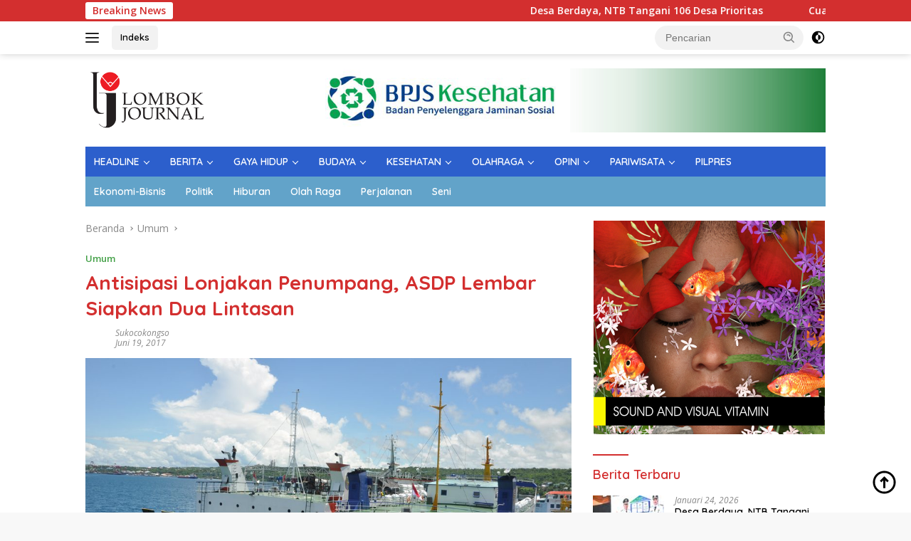

--- FILE ---
content_type: text/html; charset=UTF-8
request_url: https://lombokjournal.com/antisipasi-lonjakan-penumpang-asdp-lembar-siapkan-dua-lintasan/
body_size: 25723
content:
<!doctype html>
<html lang="id">
<head>
	<meta charset="UTF-8">
	<meta name="viewport" content="width=device-width, initial-scale=1">
	<link rel="profile" href="https://gmpg.org/xfn/11">

	<script>
(()=>{var e={};e.g=function(){if("object"==typeof globalThis)return globalThis;try{return this||new Function("return this")()}catch(e){if("object"==typeof window)return window}}(),function({ampUrl:n,isCustomizePreview:t,isAmpDevMode:r,noampQueryVarName:o,noampQueryVarValue:s,disabledStorageKey:i,mobileUserAgents:a,regexRegex:c}){if("undefined"==typeof sessionStorage)return;const d=new RegExp(c);if(!a.some((e=>{const n=e.match(d);return!(!n||!new RegExp(n[1],n[2]).test(navigator.userAgent))||navigator.userAgent.includes(e)})))return;e.g.addEventListener("DOMContentLoaded",(()=>{const e=document.getElementById("amp-mobile-version-switcher");if(!e)return;e.hidden=!1;const n=e.querySelector("a[href]");n&&n.addEventListener("click",(()=>{sessionStorage.removeItem(i)}))}));const g=r&&["paired-browsing-non-amp","paired-browsing-amp"].includes(window.name);if(sessionStorage.getItem(i)||t||g)return;const u=new URL(location.href),m=new URL(n);m.hash=u.hash,u.searchParams.has(o)&&s===u.searchParams.get(o)?sessionStorage.setItem(i,"1"):m.href!==u.href&&(window.stop(),location.replace(m.href))}({"ampUrl":"https:\/\/lombokjournal.com\/antisipasi-lonjakan-penumpang-asdp-lembar-siapkan-dua-lintasan\/?amp=1","noampQueryVarName":"noamp","noampQueryVarValue":"mobile","disabledStorageKey":"amp_mobile_redirect_disabled","mobileUserAgents":["Mobile","Android","Silk\/","Kindle","BlackBerry","Opera Mini","Opera Mobi"],"regexRegex":"^\\\/((?:.|\\n)+)\\\/([i]*)$","isCustomizePreview":false,"isAmpDevMode":false})})();
</script>
<meta name='robots' content='index, follow, max-image-preview:large, max-snippet:-1, max-video-preview:-1' />
	<style>img:is([sizes="auto" i], [sizes^="auto," i]) { contain-intrinsic-size: 3000px 1500px }</style>
	
	<!-- This site is optimized with the Yoast SEO plugin v26.1.1 - https://yoast.com/wordpress/plugins/seo/ -->
	<title>Antisipasi Lonjakan Penumpang, ASDP Lembar Siapkan Dua Lintasan - Lombok Journal</title>
	<link rel="canonical" href="https://lombokjournal.com/antisipasi-lonjakan-penumpang-asdp-lembar-siapkan-dua-lintasan/" />
	<meta property="og:locale" content="id_ID" />
	<meta property="og:type" content="article" />
	<meta property="og:title" content="Antisipasi Lonjakan Penumpang, ASDP Lembar Siapkan Dua Lintasan - Lombok Journal" />
	<meta property="og:description" content="Mengantisipasi terjadinya lonjakan arus mudik melalui jalur laut, PT Angkutan Sungai Danau Penyeberangan..." />
	<meta property="og:url" content="https://lombokjournal.com/antisipasi-lonjakan-penumpang-asdp-lembar-siapkan-dua-lintasan/" />
	<meta property="og:site_name" content="Lombok Journal" />
	<meta property="article:publisher" content="https://www.facebook.com/news.lombokjournal/" />
	<meta property="article:author" content="sukocokongso@yahoo.com" />
	<meta property="article:published_time" content="2017-06-19T11:30:00+00:00" />
	<meta property="article:modified_time" content="2017-06-19T11:32:15+00:00" />
	<meta property="og:image" content="https://lombokjournal.com/wp-content/uploads/2017/06/ASDP.jpg" />
	<meta property="og:image:width" content="1000" />
	<meta property="og:image:height" content="640" />
	<meta property="og:image:type" content="image/jpeg" />
	<meta name="author" content="sukocokongso" />
	<meta name="twitter:card" content="summary_large_image" />
	<meta name="twitter:creator" content="@Lombok_Journal" />
	<meta name="twitter:site" content="@Lombok_Journal" />
	<meta name="twitter:label1" content="Ditulis oleh" />
	<meta name="twitter:data1" content="sukocokongso" />
	<meta name="twitter:label2" content="Estimasi waktu membaca" />
	<meta name="twitter:data2" content="1 menit" />
	<script type="application/ld+json" class="yoast-schema-graph">{"@context":"https://schema.org","@graph":[{"@type":"Article","@id":"https://lombokjournal.com/antisipasi-lonjakan-penumpang-asdp-lembar-siapkan-dua-lintasan/#article","isPartOf":{"@id":"https://lombokjournal.com/antisipasi-lonjakan-penumpang-asdp-lembar-siapkan-dua-lintasan/"},"author":{"name":"sukocokongso","@id":"https://lombokjournal.com/#/schema/person/d099d1f236e7ec1164fe767d58328abd"},"headline":"Antisipasi Lonjakan Penumpang, ASDP Lembar Siapkan Dua Lintasan","datePublished":"2017-06-19T11:30:00+00:00","dateModified":"2017-06-19T11:32:15+00:00","mainEntityOfPage":{"@id":"https://lombokjournal.com/antisipasi-lonjakan-penumpang-asdp-lembar-siapkan-dua-lintasan/"},"wordCount":169,"publisher":{"@id":"https://lombokjournal.com/#organization"},"image":{"@id":"https://lombokjournal.com/antisipasi-lonjakan-penumpang-asdp-lembar-siapkan-dua-lintasan/#primaryimage"},"thumbnailUrl":"https://lombokjournal.com/wp-content/uploads/2017/06/ASDP.jpg","articleSection":["Umum"],"inLanguage":"id"},{"@type":"WebPage","@id":"https://lombokjournal.com/antisipasi-lonjakan-penumpang-asdp-lembar-siapkan-dua-lintasan/","url":"https://lombokjournal.com/antisipasi-lonjakan-penumpang-asdp-lembar-siapkan-dua-lintasan/","name":"Antisipasi Lonjakan Penumpang, ASDP Lembar Siapkan Dua Lintasan - Lombok Journal","isPartOf":{"@id":"https://lombokjournal.com/#website"},"primaryImageOfPage":{"@id":"https://lombokjournal.com/antisipasi-lonjakan-penumpang-asdp-lembar-siapkan-dua-lintasan/#primaryimage"},"image":{"@id":"https://lombokjournal.com/antisipasi-lonjakan-penumpang-asdp-lembar-siapkan-dua-lintasan/#primaryimage"},"thumbnailUrl":"https://lombokjournal.com/wp-content/uploads/2017/06/ASDP.jpg","datePublished":"2017-06-19T11:30:00+00:00","dateModified":"2017-06-19T11:32:15+00:00","breadcrumb":{"@id":"https://lombokjournal.com/antisipasi-lonjakan-penumpang-asdp-lembar-siapkan-dua-lintasan/#breadcrumb"},"inLanguage":"id","potentialAction":[{"@type":"ReadAction","target":["https://lombokjournal.com/antisipasi-lonjakan-penumpang-asdp-lembar-siapkan-dua-lintasan/"]}]},{"@type":"ImageObject","inLanguage":"id","@id":"https://lombokjournal.com/antisipasi-lonjakan-penumpang-asdp-lembar-siapkan-dua-lintasan/#primaryimage","url":"https://lombokjournal.com/wp-content/uploads/2017/06/ASDP.jpg","contentUrl":"https://lombokjournal.com/wp-content/uploads/2017/06/ASDP.jpg","width":1000,"height":640,"caption":"ILUSTRASI. ASDP Cabang Lembar siapkan dua lintasan meliputi Lembar-Padangbai dan Lembar Surabaya (foto: IST)"},{"@type":"BreadcrumbList","@id":"https://lombokjournal.com/antisipasi-lonjakan-penumpang-asdp-lembar-siapkan-dua-lintasan/#breadcrumb","itemListElement":[{"@type":"ListItem","position":1,"name":"Home","item":"https://lombokjournal.com/"},{"@type":"ListItem","position":2,"name":"Antisipasi Lonjakan Penumpang, ASDP Lembar Siapkan Dua Lintasan"}]},{"@type":"WebSite","@id":"https://lombokjournal.com/#website","url":"https://lombokjournal.com/","name":"Lombok Journal","description":"Info Terkini Lombok Indonesia","publisher":{"@id":"https://lombokjournal.com/#organization"},"potentialAction":[{"@type":"SearchAction","target":{"@type":"EntryPoint","urlTemplate":"https://lombokjournal.com/?s={search_term_string}"},"query-input":{"@type":"PropertyValueSpecification","valueRequired":true,"valueName":"search_term_string"}}],"inLanguage":"id"},{"@type":"Organization","@id":"https://lombokjournal.com/#organization","name":"Lombok Journal","url":"https://lombokjournal.com/","logo":{"@type":"ImageObject","inLanguage":"id","@id":"https://lombokjournal.com/#/schema/logo/image/","url":"https://lombokjournal.com/wp-content/uploads/2021/12/logoljsmall.png","contentUrl":"https://lombokjournal.com/wp-content/uploads/2021/12/logoljsmall.png","width":177,"height":90,"caption":"Lombok Journal"},"image":{"@id":"https://lombokjournal.com/#/schema/logo/image/"},"sameAs":["https://www.facebook.com/news.lombokjournal/","https://x.com/Lombok_Journal"]},{"@type":"Person","@id":"https://lombokjournal.com/#/schema/person/d099d1f236e7ec1164fe767d58328abd","name":"sukocokongso","description":"kongso sukoco, jurnalis media nasional, yang kini mengelola media online lombokjournal.com sejak Februari 2016. Lombok Journal merupakan media berita yang berbasis di Kota Mataram, Nusa tenggara Barat","sameAs":["https://www.lombokjournal.com","sukocokongso@yahoo.com"],"url":"https://lombokjournal.com/author/admin/"}]}</script>
	<!-- / Yoast SEO plugin. -->


<link rel='dns-prefetch' href='//fonts.googleapis.com' />
<link rel="alternate" type="application/rss+xml" title="Lombok Journal &raquo; Feed" href="https://lombokjournal.com/feed/" />
<script>
window._wpemojiSettings = {"baseUrl":"https:\/\/s.w.org\/images\/core\/emoji\/16.0.1\/72x72\/","ext":".png","svgUrl":"https:\/\/s.w.org\/images\/core\/emoji\/16.0.1\/svg\/","svgExt":".svg","source":{"concatemoji":"https:\/\/lombokjournal.com\/wp-includes\/js\/wp-emoji-release.min.js?ver=6.8.3"}};
/*! This file is auto-generated */
!function(s,n){var o,i,e;function c(e){try{var t={supportTests:e,timestamp:(new Date).valueOf()};sessionStorage.setItem(o,JSON.stringify(t))}catch(e){}}function p(e,t,n){e.clearRect(0,0,e.canvas.width,e.canvas.height),e.fillText(t,0,0);var t=new Uint32Array(e.getImageData(0,0,e.canvas.width,e.canvas.height).data),a=(e.clearRect(0,0,e.canvas.width,e.canvas.height),e.fillText(n,0,0),new Uint32Array(e.getImageData(0,0,e.canvas.width,e.canvas.height).data));return t.every(function(e,t){return e===a[t]})}function u(e,t){e.clearRect(0,0,e.canvas.width,e.canvas.height),e.fillText(t,0,0);for(var n=e.getImageData(16,16,1,1),a=0;a<n.data.length;a++)if(0!==n.data[a])return!1;return!0}function f(e,t,n,a){switch(t){case"flag":return n(e,"\ud83c\udff3\ufe0f\u200d\u26a7\ufe0f","\ud83c\udff3\ufe0f\u200b\u26a7\ufe0f")?!1:!n(e,"\ud83c\udde8\ud83c\uddf6","\ud83c\udde8\u200b\ud83c\uddf6")&&!n(e,"\ud83c\udff4\udb40\udc67\udb40\udc62\udb40\udc65\udb40\udc6e\udb40\udc67\udb40\udc7f","\ud83c\udff4\u200b\udb40\udc67\u200b\udb40\udc62\u200b\udb40\udc65\u200b\udb40\udc6e\u200b\udb40\udc67\u200b\udb40\udc7f");case"emoji":return!a(e,"\ud83e\udedf")}return!1}function g(e,t,n,a){var r="undefined"!=typeof WorkerGlobalScope&&self instanceof WorkerGlobalScope?new OffscreenCanvas(300,150):s.createElement("canvas"),o=r.getContext("2d",{willReadFrequently:!0}),i=(o.textBaseline="top",o.font="600 32px Arial",{});return e.forEach(function(e){i[e]=t(o,e,n,a)}),i}function t(e){var t=s.createElement("script");t.src=e,t.defer=!0,s.head.appendChild(t)}"undefined"!=typeof Promise&&(o="wpEmojiSettingsSupports",i=["flag","emoji"],n.supports={everything:!0,everythingExceptFlag:!0},e=new Promise(function(e){s.addEventListener("DOMContentLoaded",e,{once:!0})}),new Promise(function(t){var n=function(){try{var e=JSON.parse(sessionStorage.getItem(o));if("object"==typeof e&&"number"==typeof e.timestamp&&(new Date).valueOf()<e.timestamp+604800&&"object"==typeof e.supportTests)return e.supportTests}catch(e){}return null}();if(!n){if("undefined"!=typeof Worker&&"undefined"!=typeof OffscreenCanvas&&"undefined"!=typeof URL&&URL.createObjectURL&&"undefined"!=typeof Blob)try{var e="postMessage("+g.toString()+"("+[JSON.stringify(i),f.toString(),p.toString(),u.toString()].join(",")+"));",a=new Blob([e],{type:"text/javascript"}),r=new Worker(URL.createObjectURL(a),{name:"wpTestEmojiSupports"});return void(r.onmessage=function(e){c(n=e.data),r.terminate(),t(n)})}catch(e){}c(n=g(i,f,p,u))}t(n)}).then(function(e){for(var t in e)n.supports[t]=e[t],n.supports.everything=n.supports.everything&&n.supports[t],"flag"!==t&&(n.supports.everythingExceptFlag=n.supports.everythingExceptFlag&&n.supports[t]);n.supports.everythingExceptFlag=n.supports.everythingExceptFlag&&!n.supports.flag,n.DOMReady=!1,n.readyCallback=function(){n.DOMReady=!0}}).then(function(){return e}).then(function(){var e;n.supports.everything||(n.readyCallback(),(e=n.source||{}).concatemoji?t(e.concatemoji):e.wpemoji&&e.twemoji&&(t(e.twemoji),t(e.wpemoji)))}))}((window,document),window._wpemojiSettings);
</script>

<link rel='stylesheet' id='dashicons-css' href='https://lombokjournal.com/wp-includes/css/dashicons.min.css?ver=6.8.3' media='all' />
<link rel='stylesheet' id='menu-icons-extra-css' href='https://lombokjournal.com/wp-content/plugins/menu-icons/css/extra.min.css?ver=0.13.19' media='all' />
<style id='wp-emoji-styles-inline-css'>

	img.wp-smiley, img.emoji {
		display: inline !important;
		border: none !important;
		box-shadow: none !important;
		height: 1em !important;
		width: 1em !important;
		margin: 0 0.07em !important;
		vertical-align: -0.1em !important;
		background: none !important;
		padding: 0 !important;
	}
</style>
<style id='kia-post-subtitle-style-inline-css'>
.wp-block-kia-post-subtitle{box-sizing:border-box;word-break:break-word}.wp-block-kia-post-subtitle a{display:inline-block}.wp-block-kia-post-subtitle.no-subtitle{opacity:.333}

</style>
<link rel='stylesheet' id='pdfprnt_frontend-css' href='https://lombokjournal.com/wp-content/plugins/pdf-print/css/frontend.css?ver=2.4.4' media='all' />
<link crossorigin="anonymous" rel='stylesheet' id='wpberita-fonts-css' href='https://fonts.googleapis.com/css?family=Quicksand%3A600%2C600%2C700%7COpen+Sans%3A400%2Citalic%2C600&#038;subset=latin&#038;display=swap&#038;ver=2.1.6' media='all' />
<link rel='stylesheet' id='wpberita-style-css' href='https://lombokjournal.com/wp-content/themes/wpberita/style.css?ver=2.1.6' media='all' />
<style id='wpberita-style-inline-css'>
h1,h2,h3,h4,h5,h6,.sidr-class-site-title,.site-title,.gmr-mainmenu ul > li > a,.sidr ul li a,.heading-text,.gmr-mobilemenu ul li a,#navigationamp ul li a{font-family:Quicksand;}h1,h2,h3,h4,h5,h6,.sidr-class-site-title,.site-title,.gmr-mainmenu ul > li > a,.sidr ul li a,.heading-text,.gmr-mobilemenu ul li a,#navigationamp ul li a,.related-text-onlytitle{font-weight:600;}h1 strong,h2 strong,h3 strong,h4 strong,h5 strong,h6 strong{font-weight:700;}body{font-family:Open Sans;--font-reguler:400;--font-bold:600;--background-color:#f8f8f8;--main-color:#000000;--link-color-body:#000000;--hoverlink-color-body:#D32F2F;--border-color:#cccccc;--button-bgcolor:#43A047;--button-color:#ffffff;--header-bgcolor:#ffffff;--topnav-color:#222222;--bigheadline-color:#f1c40f;--mainmenu-color:#ffffff;--mainmenu-hovercolor:#0dc2dd;--secondmenu-bgcolor:#62a3c9;--secondmenu-color:#ffffff;--secondmenu-hovercolor:#dbdbdb;--content-bgcolor:#ffffff;--content-greycolor:#888888;--greybody-bgcolor:#efefef;--footer-bgcolor:#f0f0f0;--footer-color:#666666;--footer-linkcolor:#666666;--footer-hover-linkcolor:#666666;}.entry-content-single{font-size:16px;}body,body.dark-theme{--scheme-color:#D32F2F;--secondscheme-color:#43A047;--mainmenu-bgcolor:#2c5fcc;}/* Generate Using Cache */
</style>
<link rel="https://api.w.org/" href="https://lombokjournal.com/wp-json/" /><link rel="alternate" title="JSON" type="application/json" href="https://lombokjournal.com/wp-json/wp/v2/posts/5237" /><link rel="EditURI" type="application/rsd+xml" title="RSD" href="https://lombokjournal.com/xmlrpc.php?rsd" />
<meta name="generator" content="WordPress 6.8.3" />
<link rel='shortlink' href='https://lombokjournal.com/?p=5237' />
<link rel="alternate" title="oEmbed (JSON)" type="application/json+oembed" href="https://lombokjournal.com/wp-json/oembed/1.0/embed?url=https%3A%2F%2Flombokjournal.com%2Fantisipasi-lonjakan-penumpang-asdp-lembar-siapkan-dua-lintasan%2F" />
<link rel="alternate" title="oEmbed (XML)" type="text/xml+oembed" href="https://lombokjournal.com/wp-json/oembed/1.0/embed?url=https%3A%2F%2Flombokjournal.com%2Fantisipasi-lonjakan-penumpang-asdp-lembar-siapkan-dua-lintasan%2F&#038;format=xml" />
<link rel="alternate" type="text/html" media="only screen and (max-width: 640px)" href="https://lombokjournal.com/antisipasi-lonjakan-penumpang-asdp-lembar-siapkan-dua-lintasan/?amp=1"><link rel="amphtml" href="https://lombokjournal.com/antisipasi-lonjakan-penumpang-asdp-lembar-siapkan-dua-lintasan/?amp=1"><style>#amp-mobile-version-switcher{left:0;position:absolute;width:100%;z-index:100}#amp-mobile-version-switcher>a{background-color:#444;border:0;color:#eaeaea;display:block;font-family:-apple-system,BlinkMacSystemFont,Segoe UI,Roboto,Oxygen-Sans,Ubuntu,Cantarell,Helvetica Neue,sans-serif;font-size:16px;font-weight:600;padding:15px 0;text-align:center;-webkit-text-decoration:none;text-decoration:none}#amp-mobile-version-switcher>a:active,#amp-mobile-version-switcher>a:focus,#amp-mobile-version-switcher>a:hover{-webkit-text-decoration:underline;text-decoration:underline}</style></head>

<body class="wp-singular post-template-default single single-post postid-5237 single-format-standard wp-custom-logo wp-embed-responsive wp-theme-wpberita idtheme kentooz">
	<a class="skip-link screen-reader-text" href="#primary">Langsung ke konten</a>
	<div id="topnavwrap" class="gmr-topnavwrap clearfix">
		<div class="gmr-topnotification"><div class="container"><div class="list-flex"><div class="row-flex"><div class="text-marquee">Breaking News</div></div><div class="row-flex wrap-marquee"><div class="marquee">				<a href="https://lombokjournal.com/desa-berdaya-ntb-tangani-106-desa-prioritas/" class="gmr-recent-marquee" title="Desa Berdaya, NTB Tangani 106 Desa Prioritas">Desa Berdaya, NTB Tangani 106 Desa Prioritas</a>
								<a href="https://lombokjournal.com/cuaca-ekstrem-bpbd-ntb-pimpin-komando-terpadu/" class="gmr-recent-marquee" title="Cuaca Ekstrem, BPBD NTB Pimpin Komando Terpadu">Cuaca Ekstrem, BPBD NTB Pimpin Komando Terpadu</a>
								<a href="https://lombokjournal.com/pesantren-dan-masa-depan-karakter-bangsa-sebuah-solusi/" class="gmr-recent-marquee" title="Pesantren dan Masa Depan Karakter Bangsa: Sebuah Solusi?">Pesantren dan Masa Depan Karakter Bangsa: Sebuah Solusi?</a>
								<a href="https://lombokjournal.com/konsolidasi-pendidikan-kader-pemula-aman-mataram/" class="gmr-recent-marquee" title="Konsolidasi Pendidikan Kader Pemula AMAN Mataram">Konsolidasi Pendidikan Kader Pemula AMAN Mataram</a>
								<a href="https://lombokjournal.com/manajemen-kelompok-usaha-masyarajat-adat-kuma/" class="gmr-recent-marquee" title="Manajemen Kelompok Usaha Masyarakat Adat (KUMA)">Manajemen Kelompok Usaha Masyarakat Adat (KUMA)</a>
				</div></div></div></div></div>
		<div class="container">
			<div class="list-flex">
				<div class="row-flex gmr-navleft">
					<a id="gmr-responsive-menu" title="Menu" href="#menus" rel="nofollow"><div class="ktz-i-wrap"><span class="ktz-i"></span><span class="ktz-i"></span><span class="ktz-i"></span></div></a><div class="gmr-logo-mobile"><a class="custom-logo-link" href="https://lombokjournal.com/" title="Lombok Journal" rel="home"><img class="custom-logo" src="https://lombokjournal.com/wp-content/uploads/2021/12/logoljsmall.png" width="177" height="90" alt="Lombok Journal" loading="lazy" /></a></div><a href="https://lombokjournal.com/indeks/" class="topnav-button second-topnav-btn nomobile heading-text" title="Indeks">Indeks</a>				</div>

				<div class="row-flex gmr-navright">
					
								<div class="gmr-table-search">
									<form method="get" class="gmr-searchform searchform" action="https://lombokjournal.com/">
										<input type="text" name="s" id="s" placeholder="Pencarian" />
										<input type="hidden" name="post_type" value="post" />
										<button type="submit" role="button" class="gmr-search-submit gmr-search-icon">
										<svg xmlns="http://www.w3.org/2000/svg" aria-hidden="true" role="img" width="1em" height="1em" preserveAspectRatio="xMidYMid meet" viewBox="0 0 24 24"><path fill="currentColor" d="M10 18a7.952 7.952 0 0 0 4.897-1.688l4.396 4.396l1.414-1.414l-4.396-4.396A7.952 7.952 0 0 0 18 10c0-4.411-3.589-8-8-8s-8 3.589-8 8s3.589 8 8 8zm0-14c3.309 0 6 2.691 6 6s-2.691 6-6 6s-6-2.691-6-6s2.691-6 6-6z"/><path fill="currentColor" d="M11.412 8.586c.379.38.588.882.588 1.414h2a3.977 3.977 0 0 0-1.174-2.828c-1.514-1.512-4.139-1.512-5.652 0l1.412 1.416c.76-.758 2.07-.756 2.826-.002z"/></svg>
										</button>
									</form>
								</div>
							<a class="darkmode-button topnav-button" title="Mode Gelap" href="#" rel="nofollow"><svg xmlns="http://www.w3.org/2000/svg" aria-hidden="true" role="img" width="1em" height="1em" preserveAspectRatio="xMidYMid meet" viewBox="0 0 24 24"><g fill="currentColor"><path d="M12 16a4 4 0 0 0 0-8v8Z"/><path fill-rule="evenodd" d="M12 2C6.477 2 2 6.477 2 12s4.477 10 10 10s10-4.477 10-10S17.523 2 12 2Zm0 2v4a4 4 0 1 0 0 8v4a8 8 0 1 0 0-16Z" clip-rule="evenodd"/></g></svg></a><div class="gmr-search-btn">
					<a id="search-menu-button" class="topnav-button gmr-search-icon" title="Pencarian" href="#" rel="nofollow"><svg xmlns="http://www.w3.org/2000/svg" aria-hidden="true" role="img" width="1em" height="1em" preserveAspectRatio="xMidYMid meet" viewBox="0 0 24 24"><path fill="none" stroke="currentColor" stroke-linecap="round" stroke-width="2" d="m21 21l-4.486-4.494M19 10.5a8.5 8.5 0 1 1-17 0a8.5 8.5 0 0 1 17 0Z"/></svg></a>
					<div id="search-dropdown-container" class="search-dropdown search">
					<form method="get" class="gmr-searchform searchform" action="https://lombokjournal.com/">
						<input type="text" name="s" id="s" placeholder="Pencarian" />
						<button type="submit" class="gmr-search-submit gmr-search-icon"><svg xmlns="http://www.w3.org/2000/svg" aria-hidden="true" role="img" width="1em" height="1em" preserveAspectRatio="xMidYMid meet" viewBox="0 0 24 24"><path fill="currentColor" d="M10 18a7.952 7.952 0 0 0 4.897-1.688l4.396 4.396l1.414-1.414l-4.396-4.396A7.952 7.952 0 0 0 18 10c0-4.411-3.589-8-8-8s-8 3.589-8 8s3.589 8 8 8zm0-14c3.309 0 6 2.691 6 6s-2.691 6-6 6s-6-2.691-6-6s2.691-6 6-6z"/><path fill="currentColor" d="M11.412 8.586c.379.38.588.882.588 1.414h2a3.977 3.977 0 0 0-1.174-2.828c-1.514-1.512-4.139-1.512-5.652 0l1.412 1.416c.76-.758 2.07-.756 2.826-.002z"/></svg></button>
					</form>
					</div>
				</div>				</div>
			</div>
		</div>
				</div>

	<div id="page" class="site">

									<header id="masthead" class="site-header">
								<div class="container">
					<div class="site-branding">
						<div class="gmr-logo"><div class="gmr-logo-wrap"><a class="custom-logo-link logolink" href="https://lombokjournal.com" title="Lombok Journal" rel="home"><img class="custom-logo" src="https://lombokjournal.com/wp-content/uploads/2021/12/logoljsmall.png" width="177" height="90" alt="Lombok Journal" loading="lazy" /></a><div class="close-topnavmenu-wrap"><a id="close-topnavmenu-button" rel="nofollow" href="#"><svg xmlns="http://www.w3.org/2000/svg" aria-hidden="true" role="img" width="1em" height="1em" preserveAspectRatio="xMidYMid meet" viewBox="0 0 32 32"><path fill="currentColor" d="M24 9.4L22.6 8L16 14.6L9.4 8L8 9.4l6.6 6.6L8 22.6L9.4 24l6.6-6.6l6.6 6.6l1.4-1.4l-6.6-6.6L24 9.4z"/></svg></a></div></div></div><div class="gmr-banner-logo"><img src="https://lombokjournal.com/wp-content/uploads/2021/12/side_logo_banner2.jpg" alt="banner 728x90" title="banner 728x90" width="728" height="90" loading="lazy" /></div>					</div><!-- .site-branding -->
				</div>
			</header><!-- #masthead -->
							<div id="main-nav-wrap" class="gmr-mainmenu-wrap">
				<div class="container">
					<nav id="main-nav" class="main-navigation gmr-mainmenu">
						<ul id="primary-menu" class="menu"><li id="menu-item-43270" class="menu-item menu-item-type-custom menu-item-object-custom menu-item-has-children menu-item-43270"><a href="#">HEADLINE</a>
<ul class="sub-menu">
	<li id="menu-item-43269" class="menu-item menu-item-type-taxonomy menu-item-object-category menu-item-43269"><a href="https://lombokjournal.com/category/headline/">Headline</a></li>
</ul>
</li>
<li id="menu-item-43151" class="menu-item menu-item-type-custom menu-item-object-custom menu-item-has-children menu-item-43151"><a href="#">BERITA</a>
<ul class="sub-menu">
	<li id="menu-item-43158" class="menu-item menu-item-type-taxonomy menu-item-object-category menu-item-43158"><a href="https://lombokjournal.com/category/politik/">Politik</a></li>
	<li id="menu-item-43264" class="menu-item menu-item-type-taxonomy menu-item-object-category menu-item-43264"><a href="https://lombokjournal.com/category/ekonomi-bisnis/">Ekonomi-Bisnis</a></li>
	<li id="menu-item-43252" class="menu-item menu-item-type-taxonomy menu-item-object-category menu-item-43252"><a href="https://lombokjournal.com/category/hukum/">Hukum</a></li>
	<li id="menu-item-43268" class="menu-item menu-item-type-taxonomy menu-item-object-category menu-item-43268"><a href="https://lombokjournal.com/category/nasional/">Nasional</a></li>
	<li id="menu-item-43278" class="menu-item menu-item-type-taxonomy menu-item-object-category menu-item-43278"><a href="https://lombokjournal.com/category/nusantara/">Nusantara</a></li>
	<li id="menu-item-43281" class="menu-item menu-item-type-taxonomy menu-item-object-category menu-item-43281"><a href="https://lombokjournal.com/category/daerah/">Daerah</a></li>
	<li id="menu-item-43277" class="menu-item menu-item-type-taxonomy menu-item-object-category menu-item-43277"><a href="https://lombokjournal.com/category/pilkada-ntb/">Pilkada NTB</a></li>
</ul>
</li>
<li id="menu-item-43153" class="menu-item menu-item-type-custom menu-item-object-custom menu-item-has-children menu-item-43153"><a href="#">GAYA HIDUP</a>
<ul class="sub-menu">
	<li id="menu-item-43263" class="menu-item menu-item-type-taxonomy menu-item-object-category menu-item-43263"><a href="https://lombokjournal.com/category/gaya-hidup/">Gaya Hidup</a></li>
	<li id="menu-item-43251" class="menu-item menu-item-type-taxonomy menu-item-object-category menu-item-43251"><a href="https://lombokjournal.com/category/wanita/">Wanita</a></li>
</ul>
</li>
<li id="menu-item-43154" class="menu-item menu-item-type-custom menu-item-object-custom menu-item-has-children menu-item-43154"><a href="#">BUDAYA</a>
<ul class="sub-menu">
	<li id="menu-item-43161" class="menu-item menu-item-type-taxonomy menu-item-object-category menu-item-43161"><a href="https://lombokjournal.com/category/seni/">Seni</a></li>
	<li id="menu-item-43163" class="menu-item menu-item-type-taxonomy menu-item-object-category menu-item-43163"><a href="https://lombokjournal.com/category/pendidikan/">Pendidikan</a></li>
	<li id="menu-item-43162" class="menu-item menu-item-type-taxonomy menu-item-object-category menu-item-43162"><a href="https://lombokjournal.com/category/tradisi/">Tradisi</a></li>
</ul>
</li>
<li id="menu-item-43155" class="menu-item menu-item-type-custom menu-item-object-custom menu-item-has-children menu-item-43155"><a href="#">KESEHATAN</a>
<ul class="sub-menu">
	<li id="menu-item-43160" class="menu-item menu-item-type-taxonomy menu-item-object-category menu-item-43160"><a href="https://lombokjournal.com/category/kesehatan/">kesehatan</a></li>
</ul>
</li>
<li id="menu-item-43156" class="menu-item menu-item-type-custom menu-item-object-custom menu-item-has-children menu-item-43156"><a href="#">OLAHRAGA</a>
<ul class="sub-menu">
	<li id="menu-item-43265" class="menu-item menu-item-type-taxonomy menu-item-object-category menu-item-43265"><a href="https://lombokjournal.com/category/olah-raga/">Olah Raga</a></li>
</ul>
</li>
<li id="menu-item-43157" class="menu-item menu-item-type-custom menu-item-object-custom menu-item-has-children menu-item-43157"><a href="#">OPINI</a>
<ul class="sub-menu">
	<li id="menu-item-43271" class="menu-item menu-item-type-taxonomy menu-item-object-category menu-item-43271"><a href="https://lombokjournal.com/category/opini/">Opini</a></li>
	<li id="menu-item-43267" class="menu-item menu-item-type-taxonomy menu-item-object-category menu-item-43267"><a href="https://lombokjournal.com/category/tokoh/">Tokoh</a></li>
	<li id="menu-item-43266" class="menu-item menu-item-type-taxonomy menu-item-object-category menu-item-43266"><a href="https://lombokjournal.com/category/kisah/">Kisah</a></li>
</ul>
</li>
<li id="menu-item-43272" class="menu-item menu-item-type-custom menu-item-object-custom menu-item-has-children menu-item-43272"><a href="#">PARIWISATA</a>
<ul class="sub-menu">
	<li id="menu-item-43273" class="menu-item menu-item-type-taxonomy menu-item-object-category menu-item-43273"><a href="https://lombokjournal.com/category/pariwisata/">Pariwisata</a></li>
	<li id="menu-item-43274" class="menu-item menu-item-type-taxonomy menu-item-object-category menu-item-43274"><a href="https://lombokjournal.com/category/hiburan/">Hiburan</a></li>
	<li id="menu-item-43275" class="menu-item menu-item-type-taxonomy menu-item-object-category menu-item-43275"><a href="https://lombokjournal.com/category/perjalanan/">Perjalanan</a></li>
	<li id="menu-item-43276" class="menu-item menu-item-type-taxonomy menu-item-object-category menu-item-43276"><a href="https://lombokjournal.com/category/destinasi/">Destinasi</a></li>
</ul>
</li>
<li id="menu-item-67155" class="menu-item menu-item-type-taxonomy menu-item-object-category menu-item-67155"><a href="https://lombokjournal.com/category/pilpres/">PILPRES</a></li>
</ul><ul id="secondary-menu" class="menu"><li id="menu-item-287" class="menu-item menu-item-type-taxonomy menu-item-object-category menu-item-287"><a href="https://lombokjournal.com/category/ekonomi-bisnis/">Ekonomi-Bisnis</a></li>
<li id="menu-item-285" class="menu-item menu-item-type-taxonomy menu-item-object-category menu-item-285"><a href="https://lombokjournal.com/category/politik/">Politik</a></li>
<li id="menu-item-286" class="menu-item menu-item-type-taxonomy menu-item-object-category menu-item-286"><a href="https://lombokjournal.com/category/hiburan/">Hiburan</a></li>
<li id="menu-item-288" class="menu-item menu-item-type-taxonomy menu-item-object-category menu-item-288"><a href="https://lombokjournal.com/category/olah-raga/">Olah Raga</a></li>
<li id="menu-item-289" class="menu-item menu-item-type-taxonomy menu-item-object-category menu-item-289"><a href="https://lombokjournal.com/category/perjalanan/">Perjalanan</a></li>
<li id="menu-item-291" class="menu-item menu-item-type-taxonomy menu-item-object-category menu-item-291"><a href="https://lombokjournal.com/category/seni/">Seni</a></li>
</ul>					</nav><!-- #main-nav -->
				</div>
			</div>
			
		
		<div id="content" class="gmr-content">

			<div class="container">
				<div class="row">
<main id="primary" class="site-main col-md-8">
	
<article id="post-5237" class="content-single post-5237 post type-post status-publish format-standard has-post-thumbnail hentry category-umum">
				<div class="breadcrumbs" itemscope itemtype="https://schema.org/BreadcrumbList">
																						<span class="first-cl" itemprop="itemListElement" itemscope itemtype="https://schema.org/ListItem">
								<a itemscope itemtype="https://schema.org/WebPage" itemprop="item" itemid="https://lombokjournal.com/" href="https://lombokjournal.com/"><span itemprop="name">Beranda</span></a>
								<span itemprop="position" content="1"></span>
							</span>
												<span class="separator"></span>
																											<span class="0-cl" itemprop="itemListElement" itemscope itemtype="http://schema.org/ListItem">
								<a itemscope itemtype="https://schema.org/WebPage" itemprop="item" itemid="https://lombokjournal.com/category/umum/" href="https://lombokjournal.com/category/umum/"><span itemprop="name">Umum</span></a>
								<span itemprop="position" content="2"></span>
							</span>
												<span class="separator"></span>
																				<span class="last-cl" itemscope itemtype="https://schema.org/ListItem">
						<span itemprop="name">Antisipasi Lonjakan Penumpang, ASDP Lembar Siapkan Dua Lintasan</span>
						<span itemprop="position" content="3"></span>
						</span>
												</div>
				<header class="entry-header entry-header-single">
		<div class="gmr-meta-topic"><strong><span class="cat-links-content"><a href="https://lombokjournal.com/category/umum/" rel="category tag">Umum</a></span></strong>&nbsp;&nbsp;</div><h1 class="entry-title"><strong>Antisipasi Lonjakan Penumpang, ASDP Lembar Siapkan Dua Lintasan</strong></h1><div class="list-table clearfix"><div class="table-row"><div class="table-cell gmr-gravatar-metasingle"><a class="url" href="https://lombokjournal.com/author/admin/" title="Permalink ke: sukocokongso"></a></div><div class="table-cell gmr-content-metasingle"><div class="meta-content gmr-content-metasingle"><span class="author vcard"><a class="url fn n" href="https://lombokjournal.com/author/admin/" title="sukocokongso">sukocokongso</a></span></div><div class="meta-content gmr-content-metasingle"><span class="posted-on"><time class="entry-date published" datetime="2017-06-19T11:30:00+08:00">Juni 19, 2017</time><time class="updated" datetime="2017-06-19T11:32:15+08:00">Juni 19, 2017</time></span></div></div></div></div>	</header><!-- .entry-header -->
				<figure class="post-thumbnail gmr-thumbnail-single">
				<img width="1000" height="640" src="https://lombokjournal.com/wp-content/uploads/2017/06/ASDP.jpg" class="attachment-post-thumbnail size-post-thumbnail wp-post-image" alt="" decoding="async" fetchpriority="high" srcset="https://lombokjournal.com/wp-content/uploads/2017/06/ASDP.jpg 1000w, https://lombokjournal.com/wp-content/uploads/2017/06/ASDP-300x192.jpg 300w, https://lombokjournal.com/wp-content/uploads/2017/06/ASDP-768x492.jpg 768w, https://lombokjournal.com/wp-content/uploads/2017/06/ASDP-696x445.jpg 696w, https://lombokjournal.com/wp-content/uploads/2017/06/ASDP-656x420.jpg 656w" sizes="(max-width: 1000px) 100vw, 1000px" />									<figcaption class="wp-caption-text">ILUSTRASI. ASDP Cabang Lembar siapkan dua lintasan meliputi Lembar-Padangbai dan Lembar Surabaya (foto: IST)</figcaption>
							</figure>
			
	<div class="single-wrap">
				<div class="entry-content entry-content-single clearfix">
			<div class="pdfprnt-buttons pdfprnt-buttons-post pdfprnt-top-right"><a href="javascript: imageToPdf()" class="pdfprnt-button pdfprnt-button-pdf" target="_self"><img decoding="async" src="https://lombokjournal.com/wp-content/plugins/pdf-print/images/pdf.png" alt="image_pdf" title="Download PDF" /><span class="pdfprnt-button-title pdfprnt-button-pdf-title">Simpan Sebagai PDF</span></a><a href="https://lombokjournal.com/antisipasi-lonjakan-penumpang-asdp-lembar-siapkan-dua-lintasan/?print=print" class="pdfprnt-button pdfprnt-button-print" target="_blank"><img decoding="async" src="https://lombokjournal.com/wp-content/plugins/pdf-print/images/print.png" alt="image_print" title="Print Content" /><span class="pdfprnt-button-title pdfprnt-button-print-title">Print</span></a></div><p style="text-align: center;"><strong>Mengantisipasi terjadinya lonjakan arus mudik melalui jalur laut, PT Angkutan Sungai Danau Penyeberangan (ASDP) Indonesia Ferry (Persero) Cabang Lembar siapkan dua lintasan. Dua lintasan tersebut meliputi Lembar-Padangbai dan Lembar Surabaya.</strong></p>
<figure id="attachment_5238" aria-describedby="caption-attachment-5238" style="width: 239px" class="wp-caption alignleft"><img decoding="async" class="size-medium wp-image-5238" src="https://lombokjournal.com/wp-content/uploads/2017/06/ASDPAntisipasiLonjakanPennumpang19Juni01-239x300.jpg" alt="" width="239" height="300" srcset="https://lombokjournal.com/wp-content/uploads/2017/06/ASDPAntisipasiLonjakanPennumpang19Juni01-239x300.jpg 239w, https://lombokjournal.com/wp-content/uploads/2017/06/ASDPAntisipasiLonjakanPennumpang19Juni01-334x420.jpg 334w, https://lombokjournal.com/wp-content/uploads/2017/06/ASDPAntisipasiLonjakanPennumpang19Juni01.jpg 550w" sizes="(max-width: 239px) 100vw, 239px" /><figcaption id="caption-attachment-5238" class="wp-caption-text">Anton Murdianto</figcaption></figure>
<p><strong>LOMBOK BARAT.lombokjournal.com &#8212;</strong>  Persiapan ASDP untuk mengantisipasi lonjakan penumpang jelang  lebaran idhul Fitri itu disampaikan Anton Murdianto,  GM PT ASDP Cabang Lembar.</p>
<p>“Untuk lintasan Lembar-Surabaya kita gunakan Kapal Legundi yang dioperasikan setiap hari Senin dan Kamis,” kata anton.</p>
<p>Tidak hanya menyiapkan Kapal Legundi, pihak ASDP juga telah menyiapakan sebanyak 32 kapal yang siap beroperasi setiap hari.</p>
<p>Dikatakan Anton, setelah beroperasinya lintasan Lembar-Surabaya pemudik yang menggunakan kendaraan pribadi melalui lintasan Padangbai-Lembar mulai berkurang.</p>
<p>“Untuk Padangbai-Lembar ini karena ada beroperasinya lintasan Lembar-Surabaya menggunakan Legundi maka agak berkurang untuk kendaraan pribadi,” jelasnya.</p>
<p>Anton menegaskan, meskipun jalur ini baru dibuka namun pengunjung jumlah pengunjung yang menggunakan jalur ini sangat banyak, bahkan mengalami kenaikan hingga 10 persen.</p>
<p>“Dari Bali ke Lombok mengalami kenaikan 10 persen,” jelasnya.</p>
<p>AYA</p>
<p>&nbsp;</p>

			<footer class="entry-footer entry-footer-single">
								<div class="gmr-cf-metacontent heading-text meta-content"></div>			</footer><!-- .entry-footer -->
					</div><!-- .entry-content -->
	</div>
	<div class="list-table clearfix"><div class="table-row"><div class="table-cell gmr-content-share"><ul class="gmr-socialicon-share pull-right"><li class="facebook"><a href="https://www.facebook.com/sharer/sharer.php?u=https%3A%2F%2Flombokjournal.com%2Fantisipasi-lonjakan-penumpang-asdp-lembar-siapkan-dua-lintasan%2F" target="_blank" rel="nofollow" title="Facebook Share"><svg xmlns="http://www.w3.org/2000/svg" aria-hidden="true" role="img" width="1em" height="1em" preserveAspectRatio="xMidYMid meet" viewBox="0 0 32 32"><path fill="#4267b2" d="M19.254 2C15.312 2 13 4.082 13 8.826V13H8v5h5v12h5V18h4l1-5h-5V9.672C18 7.885 18.583 7 20.26 7H23V2.205C22.526 2.141 21.145 2 19.254 2z"/></svg></a></li><li class="twitter"><a href="https://twitter.com/intent/tweet?url=https%3A%2F%2Flombokjournal.com%2Fantisipasi-lonjakan-penumpang-asdp-lembar-siapkan-dua-lintasan%2F&amp;text=Antisipasi%20Lonjakan%20Penumpang%2C%20ASDP%20Lembar%20Siapkan%20Dua%20Lintasan" target="_blank" rel="nofollow" title="Tweet Ini"><svg xmlns="http://www.w3.org/2000/svg" width="24" height="24" viewBox="0 0 24 24"><path fill="currentColor" d="M18.205 2.25h3.308l-7.227 8.26l8.502 11.24H16.13l-5.214-6.817L4.95 21.75H1.64l7.73-8.835L1.215 2.25H8.04l4.713 6.231l5.45-6.231Zm-1.161 17.52h1.833L7.045 4.126H5.078L17.044 19.77Z"/></svg></a></li><li class="pin"><a href="https://pinterest.com/pin/create/button/?url=https%3A%2F%2Flombokjournal.com%2Fantisipasi-lonjakan-penumpang-asdp-lembar-siapkan-dua-lintasan%2F&amp;desciption=Antisipasi%20Lonjakan%20Penumpang%2C%20ASDP%20Lembar%20Siapkan%20Dua%20Lintasan&amp;media=https%3A%2F%2Flombokjournal.com%2Fwp-content%2Fuploads%2F2017%2F06%2FASDP.jpg" target="_blank" rel="nofollow" title="Tweet Ini"><svg xmlns="http://www.w3.org/2000/svg" aria-hidden="true" role="img" width="1em" height="1em" preserveAspectRatio="xMidYMid meet" viewBox="0 0 32 32"><path fill="#e60023" d="M16.75.406C10.337.406 4 4.681 4 11.6c0 4.4 2.475 6.9 3.975 6.9c.619 0 .975-1.725.975-2.212c0-.581-1.481-1.819-1.481-4.238c0-5.025 3.825-8.588 8.775-8.588c4.256 0 7.406 2.419 7.406 6.863c0 3.319-1.331 9.544-5.644 9.544c-1.556 0-2.888-1.125-2.888-2.737c0-2.363 1.65-4.65 1.65-7.088c0-4.137-5.869-3.387-5.869 1.613c0 1.05.131 2.212.6 3.169c-.863 3.713-2.625 9.244-2.625 13.069c0 1.181.169 2.344.281 3.525c.212.238.106.213.431.094c3.15-4.313 3.038-5.156 4.463-10.8c.769 1.463 2.756 2.25 4.331 2.25c6.637 0 9.619-6.469 9.619-12.3c0-6.206-5.363-10.256-11.25-10.256z"/></svg></a></li><li class="telegram"><a href="https://t.me/share/url?url=https%3A%2F%2Flombokjournal.com%2Fantisipasi-lonjakan-penumpang-asdp-lembar-siapkan-dua-lintasan%2F&amp;text=Antisipasi%20Lonjakan%20Penumpang%2C%20ASDP%20Lembar%20Siapkan%20Dua%20Lintasan" target="_blank" rel="nofollow" title="Telegram Share"><svg xmlns="http://www.w3.org/2000/svg" aria-hidden="true" role="img" width="1em" height="1em" preserveAspectRatio="xMidYMid meet" viewBox="0 0 15 15"><path fill="none" stroke="#08c" stroke-linejoin="round" d="m14.5 1.5l-14 5l4 2l6-4l-4 5l6 4l2-12Z"/></svg></a></li><li class="whatsapp"><a href="https://api.whatsapp.com/send?text=Antisipasi%20Lonjakan%20Penumpang%2C%20ASDP%20Lembar%20Siapkan%20Dua%20Lintasan https%3A%2F%2Flombokjournal.com%2Fantisipasi-lonjakan-penumpang-asdp-lembar-siapkan-dua-lintasan%2F" target="_blank" rel="nofollow" title="Kirim Ke WhatsApp"><svg xmlns="http://www.w3.org/2000/svg" aria-hidden="true" role="img" width="1em" height="1em" preserveAspectRatio="xMidYMid meet" viewBox="0 0 32 32"><path fill="#25d366" d="M23.328 19.177c-.401-.203-2.354-1.156-2.719-1.292c-.365-.13-.63-.198-.896.203c-.26.391-1.026 1.286-1.26 1.547s-.464.281-.859.104c-.401-.203-1.682-.62-3.203-1.984c-1.188-1.057-1.979-2.359-2.214-2.76c-.234-.396-.026-.62.172-.818c.182-.182.401-.458.604-.698c.193-.24.255-.401.396-.661c.13-.281.063-.5-.036-.698s-.896-2.161-1.229-2.943c-.318-.776-.651-.677-.896-.677c-.229-.021-.495-.021-.76-.021s-.698.099-1.063.479c-.365.401-1.396 1.359-1.396 3.297c0 1.943 1.427 3.823 1.625 4.104c.203.26 2.807 4.26 6.802 5.979c.953.401 1.693.641 2.271.839c.953.302 1.823.26 2.51.161c.76-.125 2.354-.964 2.688-1.901c.339-.943.339-1.724.24-1.901c-.099-.182-.359-.281-.76-.458zM16.083 29h-.021c-2.365 0-4.703-.641-6.745-1.839l-.479-.286l-5 1.302l1.344-4.865l-.323-.5a13.166 13.166 0 0 1-2.021-7.01c0-7.26 5.943-13.182 13.255-13.182c3.542 0 6.865 1.38 9.365 3.88a13.058 13.058 0 0 1 3.88 9.323C29.328 23.078 23.39 29 16.088 29zM27.359 4.599C24.317 1.661 20.317 0 16.062 0C7.286 0 .14 7.115.135 15.859c0 2.792.729 5.516 2.125 7.927L0 32l8.448-2.203a16.13 16.13 0 0 0 7.615 1.932h.005c8.781 0 15.927-7.115 15.932-15.865c0-4.234-1.651-8.219-4.661-11.214z"/></svg></a></li></ul></div></div></div><div class="gmr-related-post"><h3 class="related-text">Baca Juga</h3><div class="wpberita-list-gallery clearfix"><div class="list-gallery related-gallery"><a href="https://lombokjournal.com/konsolidasi-pendidikan-kader-pemula-aman-mataram/" class="post-thumbnail" aria-hidden="true" tabindex="-1" title="Konsolidasi Pendidikan Kader Pemula AMAN Mataram" rel="bookmark"><img width="250" height="140" src="https://lombokjournal.com/wp-content/uploads/2025/12/Konsolidasi-Kader-Pemula-AMAN-28-Des01-250x140.jpg" class="attachment-medium-new size-medium-new wp-post-image" alt="Konsolidasu Kade AMAN Pemula semua komunitas adat di Mataram" decoding="async" loading="lazy" srcset="https://lombokjournal.com/wp-content/uploads/2025/12/Konsolidasi-Kader-Pemula-AMAN-28-Des01-250x140.jpg 250w, https://lombokjournal.com/wp-content/uploads/2025/12/Konsolidasi-Kader-Pemula-AMAN-28-Des01-400x225.jpg 400w" sizes="auto, (max-width: 250px) 100vw, 250px" /></a><div class="list-gallery-title"><a href="https://lombokjournal.com/konsolidasi-pendidikan-kader-pemula-aman-mataram/" class="recent-title heading-text" title="Konsolidasi Pendidikan Kader Pemula AMAN Mataram" rel="bookmark">Konsolidasi Pendidikan Kader Pemula AMAN Mataram</a></div></div><div class="list-gallery related-gallery"><a href="https://lombokjournal.com/manajemen-kelompok-usaha-masyarajat-adat-kuma/" class="post-thumbnail" aria-hidden="true" tabindex="-1" title="Manajemen Kelompok Usaha Masyarakat Adat (KUMA)" rel="bookmark"><img width="250" height="140" src="https://lombokjournal.com/wp-content/uploads/2025/12/Manajemen-Usaha-PD-AMAN-Mataram-29-Nov-250x140.jpg" class="attachment-medium-new size-medium-new wp-post-image" alt="Penguatan kepasitas manajemen isaha Masyarakat Adat" decoding="async" loading="lazy" srcset="https://lombokjournal.com/wp-content/uploads/2025/12/Manajemen-Usaha-PD-AMAN-Mataram-29-Nov-250x140.jpg 250w, https://lombokjournal.com/wp-content/uploads/2025/12/Manajemen-Usaha-PD-AMAN-Mataram-29-Nov-400x225.jpg 400w" sizes="auto, (max-width: 250px) 100vw, 250px" /></a><div class="list-gallery-title"><a href="https://lombokjournal.com/manajemen-kelompok-usaha-masyarajat-adat-kuma/" class="recent-title heading-text" title="Manajemen Kelompok Usaha Masyarakat Adat (KUMA)" rel="bookmark">Manajemen Kelompok Usaha Masyarakat Adat (KUMA)</a></div></div><div class="list-gallery related-gallery"><a href="https://lombokjournal.com/sosalisasi-perempuan-aman-dan-pembentukan-phkom-krekok/" class="post-thumbnail" aria-hidden="true" tabindex="-1" title="Sosalisasi PEREMPUAN AMAN dan pembentukan PHKom Krekok" rel="bookmark"><img width="250" height="140" src="https://lombokjournal.com/wp-content/uploads/2025/12/Sosialisasi-Perempuan-Aman-25-Des-250x140.jpg" class="attachment-medium-new size-medium-new wp-post-image" alt="Sosialisasi Perempuan Aman" decoding="async" loading="lazy" srcset="https://lombokjournal.com/wp-content/uploads/2025/12/Sosialisasi-Perempuan-Aman-25-Des-250x140.jpg 250w, https://lombokjournal.com/wp-content/uploads/2025/12/Sosialisasi-Perempuan-Aman-25-Des-400x225.jpg 400w" sizes="auto, (max-width: 250px) 100vw, 250px" /></a><div class="list-gallery-title"><a href="https://lombokjournal.com/sosalisasi-perempuan-aman-dan-pembentukan-phkom-krekok/" class="recent-title heading-text" title="Sosalisasi PEREMPUAN AMAN dan pembentukan PHKom Krekok" rel="bookmark">Sosalisasi PEREMPUAN AMAN dan pembentukan PHKom Krekok</a></div></div><div class="list-gallery related-gallery"><a href="https://lombokjournal.com/penguatan-kapasitas-pengurus-dan-anggota-phkom-tanjung-karang/" class="post-thumbnail" aria-hidden="true" tabindex="-1" title="Penguatan Kapasitas Pengurus dan Anggota PHkom Tanjung Karang " rel="bookmark"><img width="250" height="140" src="https://lombokjournal.com/wp-content/uploads/2025/12/Penguatan-Kapasitas-PHKom-Tanjung-Karang-25-Des03-250x140.jpg" class="attachment-medium-new size-medium-new wp-post-image" alt="Kegiatan Penguatan Kapasitas" decoding="async" loading="lazy" srcset="https://lombokjournal.com/wp-content/uploads/2025/12/Penguatan-Kapasitas-PHKom-Tanjung-Karang-25-Des03-250x140.jpg 250w, https://lombokjournal.com/wp-content/uploads/2025/12/Penguatan-Kapasitas-PHKom-Tanjung-Karang-25-Des03-400x225.jpg 400w" sizes="auto, (max-width: 250px) 100vw, 250px" /></a><div class="list-gallery-title"><a href="https://lombokjournal.com/penguatan-kapasitas-pengurus-dan-anggota-phkom-tanjung-karang/" class="recent-title heading-text" title="Penguatan Kapasitas Pengurus dan Anggota PHkom Tanjung Karang " rel="bookmark">Penguatan Kapasitas Pengurus dan Anggota PHkom Tanjung Karang </a></div></div><div class="list-gallery related-gallery"><a href="https://lombokjournal.com/jambore-kampung-bpan-pkam-tanjung-karang/" class="post-thumbnail" aria-hidden="true" tabindex="-1" title="Jambore Kampung BPAN PKam Tanjung Karang" rel="bookmark"><img width="250" height="140" src="https://lombokjournal.com/wp-content/uploads/2025/11/JAMBORE-Tanj-Karang-AMAN-13-Nov-250x140.jpeg" class="attachment-medium-new size-medium-new wp-post-image" alt="Jambore Barisan Pemuda Adat Nusantara (BPAN), PKam Tanjung Karang" decoding="async" loading="lazy" srcset="https://lombokjournal.com/wp-content/uploads/2025/11/JAMBORE-Tanj-Karang-AMAN-13-Nov-250x140.jpeg 250w, https://lombokjournal.com/wp-content/uploads/2025/11/JAMBORE-Tanj-Karang-AMAN-13-Nov-400x225.jpeg 400w" sizes="auto, (max-width: 250px) 100vw, 250px" /></a><div class="list-gallery-title"><a href="https://lombokjournal.com/jambore-kampung-bpan-pkam-tanjung-karang/" class="recent-title heading-text" title="Jambore Kampung BPAN PKam Tanjung Karang" rel="bookmark">Jambore Kampung BPAN PKam Tanjung Karang</a></div></div><div class="list-gallery related-gallery"><a href="https://lombokjournal.com/performance-dan-showcase-universitas-bumigora-di-taman-budaya/" class="post-thumbnail" aria-hidden="true" tabindex="-1" title="Performance dan Showcase Universitas Bumigora di Taman Budaya " rel="bookmark"><img width="250" height="140" src="https://lombokjournal.com/wp-content/uploads/2025/08/Performabce-Mahasiswa-14-Agt-250x140.jpeg" class="attachment-medium-new size-medium-new wp-post-image" alt="Performance dan Showcase ini menjadi wadah belajar di luar kelas" decoding="async" loading="lazy" srcset="https://lombokjournal.com/wp-content/uploads/2025/08/Performabce-Mahasiswa-14-Agt-250x140.jpeg 250w, https://lombokjournal.com/wp-content/uploads/2025/08/Performabce-Mahasiswa-14-Agt-400x225.jpeg 400w" sizes="auto, (max-width: 250px) 100vw, 250px" /></a><div class="list-gallery-title"><a href="https://lombokjournal.com/performance-dan-showcase-universitas-bumigora-di-taman-budaya/" class="recent-title heading-text" title="Performance dan Showcase Universitas Bumigora di Taman Budaya " rel="bookmark">Performance dan Showcase Universitas Bumigora di Taman Budaya </a></div></div></div></div>
</article><!-- #post-5237 -->

</main><!-- #main -->


<aside id="secondary" class="widget-area col-md-4 pos-sticky">
	<section id="custom_html-1" class="widget_text widget widget_custom_html"><div class="textwidget custom-html-widget"><a href="https://www.youtube.com/channel/UCcWsXUFJPEEyVX79blWswbw?sub_confirmation=1" target="_blank" rel="noopener"><img class="aligncenter wp-image-45398 size-full" src="https://lombokjournal.com/wp-content/uploads/2022/08/banner_samping_2022B.jpg" alt="" width="325" height="300" /></a></div></section><section id="wpberita-rp-1" class="widget wpberita-recent"><div class="page-header"><h3 class="widget-title">Berita Terbaru</h3></div>				<ul class="wpberita-rp-widget">
											<li class="clearfix">
																<a class="post-thumbnail pull-left" href="https://lombokjournal.com/desa-berdaya-ntb-tangani-106-desa-prioritas/" title="Desa Berdaya, NTB Tangani 106 Desa Prioritas" aria-hidden="true" tabindex="-1">
										<img width="100" height="75" src="https://lombokjournal.com/wp-content/uploads/2026/01/Gubernur-Iqbal-24-Jan-100x75.jpg" class="attachment-thumbnail size-thumbnail wp-post-image" alt="Desa Berdaya, NTB Tangani 106 Desa Prioritas" decoding="async" loading="lazy" srcset="https://lombokjournal.com/wp-content/uploads/2026/01/Gubernur-Iqbal-24-Jan-100x75.jpg 100w, https://lombokjournal.com/wp-content/uploads/2026/01/Gubernur-Iqbal-24-Jan-250x190.jpg 250w" sizes="auto, (max-width: 100px) 100vw, 100px" />									</a>
																<div class="recent-content  has-thumbnail">
								<div class="meta-content"><span class="posted-on"><time class="entry-date published" datetime="2026-01-24T08:55:25+08:00">Januari 24, 2026</time><time class="updated" datetime="2026-01-24T12:53:43+08:00">Januari 24, 2026</time></span></div><a class="recent-title heading-text" href="https://lombokjournal.com/desa-berdaya-ntb-tangani-106-desa-prioritas/" title="Desa Berdaya, NTB Tangani 106 Desa Prioritas" rel="bookmark">Desa Berdaya, NTB Tangani 106 Desa Prioritas</a>							</div>
														</li>
												<li class="clearfix">
																<a class="post-thumbnail pull-left" href="https://lombokjournal.com/cuaca-ekstrem-bpbd-ntb-pimpin-komando-terpadu/" title="Cuaca Ekstrem, BPBD NTB Pimpin Komando Terpadu" aria-hidden="true" tabindex="-1">
										<img width="100" height="75" src="https://lombokjournal.com/wp-content/uploads/2026/01/Cuaca-ekstrem-22-Jan-100x75.jpg" class="attachment-thumbnail size-thumbnail wp-post-image" alt="Cuaca Ekstrem, BPBD NTB Pimpin Komando Terpadu" decoding="async" loading="lazy" srcset="https://lombokjournal.com/wp-content/uploads/2026/01/Cuaca-ekstrem-22-Jan-100x75.jpg 100w, https://lombokjournal.com/wp-content/uploads/2026/01/Cuaca-ekstrem-22-Jan-250x190.jpg 250w" sizes="auto, (max-width: 100px) 100vw, 100px" />									</a>
																<div class="recent-content  has-thumbnail">
								<div class="meta-content"><span class="posted-on"><time class="entry-date published" datetime="2026-01-22T23:00:58+08:00">Januari 22, 2026</time><time class="updated" datetime="2026-01-23T00:34:58+08:00">Januari 23, 2026</time></span></div><a class="recent-title heading-text" href="https://lombokjournal.com/cuaca-ekstrem-bpbd-ntb-pimpin-komando-terpadu/" title="Cuaca Ekstrem, BPBD NTB Pimpin Komando Terpadu" rel="bookmark">Cuaca Ekstrem, BPBD NTB Pimpin Komando Terpadu</a>							</div>
														</li>
												<li class="clearfix">
																<a class="post-thumbnail pull-left" href="https://lombokjournal.com/konsolidasi-pendidikan-kader-pemula-aman-mataram/" title="Konsolidasi Pendidikan Kader Pemula AMAN Mataram" aria-hidden="true" tabindex="-1">
										<img width="100" height="75" src="https://lombokjournal.com/wp-content/uploads/2025/12/Konsolidasi-Kader-Pemula-AMAN-28-Des01-100x75.jpg" class="attachment-thumbnail size-thumbnail wp-post-image" alt="Konsolidasi Pendidikan Kader Pemula AMAN Mataram" decoding="async" loading="lazy" srcset="https://lombokjournal.com/wp-content/uploads/2025/12/Konsolidasi-Kader-Pemula-AMAN-28-Des01-100x75.jpg 100w, https://lombokjournal.com/wp-content/uploads/2025/12/Konsolidasi-Kader-Pemula-AMAN-28-Des01-250x190.jpg 250w" sizes="auto, (max-width: 100px) 100vw, 100px" />									</a>
																<div class="recent-content  has-thumbnail">
								<div class="meta-content"><span class="posted-on"><time class="entry-date published" datetime="2025-12-28T23:28:30+08:00">Desember 28, 2025</time><time class="updated" datetime="2025-12-30T00:11:24+08:00">Desember 30, 2025</time></span></div><a class="recent-title heading-text" href="https://lombokjournal.com/konsolidasi-pendidikan-kader-pemula-aman-mataram/" title="Konsolidasi Pendidikan Kader Pemula AMAN Mataram" rel="bookmark">Konsolidasi Pendidikan Kader Pemula AMAN Mataram</a>							</div>
														</li>
												<li class="clearfix">
																<a class="post-thumbnail pull-left" href="https://lombokjournal.com/manajemen-kelompok-usaha-masyarajat-adat-kuma/" title="Manajemen Kelompok Usaha Masyarakat Adat (KUMA)" aria-hidden="true" tabindex="-1">
										<img width="100" height="75" src="https://lombokjournal.com/wp-content/uploads/2025/12/Manajemen-Usaha-PD-AMAN-Mataram-29-Nov-100x75.jpg" class="attachment-thumbnail size-thumbnail wp-post-image" alt="Manajemen Kelompok Usaha Masyarakat Adat (KUMA)" decoding="async" loading="lazy" srcset="https://lombokjournal.com/wp-content/uploads/2025/12/Manajemen-Usaha-PD-AMAN-Mataram-29-Nov-100x75.jpg 100w, https://lombokjournal.com/wp-content/uploads/2025/12/Manajemen-Usaha-PD-AMAN-Mataram-29-Nov-250x190.jpg 250w, https://lombokjournal.com/wp-content/uploads/2025/12/Manajemen-Usaha-PD-AMAN-Mataram-29-Nov-768x576.jpg 768w, https://lombokjournal.com/wp-content/uploads/2025/12/Manajemen-Usaha-PD-AMAN-Mataram-29-Nov-1536x1152.jpg 1536w, https://lombokjournal.com/wp-content/uploads/2025/12/Manajemen-Usaha-PD-AMAN-Mataram-29-Nov.jpg 1600w" sizes="auto, (max-width: 100px) 100vw, 100px" />									</a>
																<div class="recent-content  has-thumbnail">
								<div class="meta-content"><span class="posted-on"><time class="entry-date published" datetime="2025-11-20T22:21:57+08:00">November 20, 2025</time><time class="updated" datetime="2025-12-25T22:58:29+08:00">Desember 25, 2025</time></span></div><a class="recent-title heading-text" href="https://lombokjournal.com/manajemen-kelompok-usaha-masyarajat-adat-kuma/" title="Manajemen Kelompok Usaha Masyarakat Adat (KUMA)" rel="bookmark">Manajemen Kelompok Usaha Masyarakat Adat (KUMA)</a>							</div>
														</li>
												<li class="clearfix">
																<a class="post-thumbnail pull-left" href="https://lombokjournal.com/sosalisasi-perempuan-aman-dan-pembentukan-phkom-krekok/" title="Sosalisasi PEREMPUAN AMAN dan pembentukan PHKom Krekok" aria-hidden="true" tabindex="-1">
										<img width="100" height="75" src="https://lombokjournal.com/wp-content/uploads/2025/12/Sosialisasi-Perempuan-Aman-25-Des-100x75.jpg" class="attachment-thumbnail size-thumbnail wp-post-image" alt="Sosalisasi PEREMPUAN AMAN dan pembentukan PHKom Krekok" decoding="async" loading="lazy" srcset="https://lombokjournal.com/wp-content/uploads/2025/12/Sosialisasi-Perempuan-Aman-25-Des-100x75.jpg 100w, https://lombokjournal.com/wp-content/uploads/2025/12/Sosialisasi-Perempuan-Aman-25-Des-250x190.jpg 250w" sizes="auto, (max-width: 100px) 100vw, 100px" />									</a>
																<div class="recent-content  has-thumbnail">
								<div class="meta-content"><span class="posted-on"><time class="entry-date published" datetime="2025-11-17T22:01:00+08:00">November 17, 2025</time><time class="updated" datetime="2025-12-25T22:52:31+08:00">Desember 25, 2025</time></span></div><a class="recent-title heading-text" href="https://lombokjournal.com/sosalisasi-perempuan-aman-dan-pembentukan-phkom-krekok/" title="Sosalisasi PEREMPUAN AMAN dan pembentukan PHKom Krekok" rel="bookmark">Sosalisasi PEREMPUAN AMAN dan pembentukan PHKom Krekok</a>							</div>
														</li>
												<li class="clearfix">
																<a class="post-thumbnail pull-left" href="https://lombokjournal.com/penguatan-kapasitas-pengurus-dan-anggota-phkom-tanjung-karang/" title="Penguatan Kapasitas Pengurus dan Anggota PHkom Tanjung Karang " aria-hidden="true" tabindex="-1">
										<img width="100" height="75" src="https://lombokjournal.com/wp-content/uploads/2025/12/Penguatan-Kapasitas-PHKom-Tanjung-Karang-25-Des03-100x75.jpg" class="attachment-thumbnail size-thumbnail wp-post-image" alt="Penguatan Kapasitas Pengurus dan Anggota PHkom Tanjung Karang " decoding="async" loading="lazy" srcset="https://lombokjournal.com/wp-content/uploads/2025/12/Penguatan-Kapasitas-PHKom-Tanjung-Karang-25-Des03-100x75.jpg 100w, https://lombokjournal.com/wp-content/uploads/2025/12/Penguatan-Kapasitas-PHKom-Tanjung-Karang-25-Des03-250x190.jpg 250w, https://lombokjournal.com/wp-content/uploads/2025/12/Penguatan-Kapasitas-PHKom-Tanjung-Karang-25-Des03-768x576.jpg 768w, https://lombokjournal.com/wp-content/uploads/2025/12/Penguatan-Kapasitas-PHKom-Tanjung-Karang-25-Des03-1536x1152.jpg 1536w, https://lombokjournal.com/wp-content/uploads/2025/12/Penguatan-Kapasitas-PHKom-Tanjung-Karang-25-Des03.jpg 1600w" sizes="auto, (max-width: 100px) 100vw, 100px" />									</a>
																<div class="recent-content  has-thumbnail">
								<div class="meta-content"><span class="posted-on"><time class="entry-date published" datetime="2025-11-16T21:22:16+08:00">November 16, 2025</time><time class="updated" datetime="2025-12-25T23:24:16+08:00">Desember 25, 2025</time></span></div><a class="recent-title heading-text" href="https://lombokjournal.com/penguatan-kapasitas-pengurus-dan-anggota-phkom-tanjung-karang/" title="Penguatan Kapasitas Pengurus dan Anggota PHkom Tanjung Karang " rel="bookmark">Penguatan Kapasitas Pengurus dan Anggota PHkom Tanjung Karang </a>							</div>
														</li>
										</ul>
				<div class="module-linktitle text-center"><a class="heading-text" href="https://lombokjournal.com/category/daerah/" title="Selengkapnya">Selengkapnya <svg xmlns="http://www.w3.org/2000/svg" xmlns:xlink="http://www.w3.org/1999/xlink" aria-hidden="true" focusable="false" width="18" height="18" style="vertical-align: -0.125em;-ms-transform: rotate(360deg); -webkit-transform: rotate(360deg); transform: rotate(360deg);" preserveAspectRatio="xMidYMid meet" viewBox="0 0 20 20"><g fill="none"><path fill-rule="evenodd" clip-rule="evenodd" d="M10.293 3.293a1 1 0 0 1 1.414 0l6 6a1 1 0 0 1 0 1.414l-6 6a1 1 0 0 1-1.414-1.414L14.586 11H3a1 1 0 1 1 0-2h11.586l-4.293-4.293a1 1 0 0 1 0-1.414z" fill="#888888"/></g><rect x="0" y="0" width="20" height="20" fill="rgba(0, 0, 0, 0)" /></svg></a></div></section><section id="wpberita-rp-2" class="widget wpberita-recent"><div class="page-header"><h3 class="widget-title">Berita Olahraga</h3></div>				<div class="wpberita-list-gallery">
											<div class="list-gallery">
															<a class="post-thumbnail" href="https://lombokjournal.com/event-pgawc-menakar-potensi-wisata-olahraga-dan-ekonomi/" title="Event PGAWC, Menakar Potensi Wisata, Olahraga dan Ekonomi " aria-hidden="true" tabindex="-1">
									<img width="250" height="140" src="https://lombokjournal.com/wp-content/uploads/2025/05/Bincang-Kamisan-Event-PGAWC-15-Mei.01-250x140.jpeg" class="attachment-medium-new size-medium-new wp-post-image" alt="Event PGAWC, Menakar Potensi Wisata, Olahraga dan Ekonomi " decoding="async" loading="lazy" srcset="https://lombokjournal.com/wp-content/uploads/2025/05/Bincang-Kamisan-Event-PGAWC-15-Mei.01-250x140.jpeg 250w, https://lombokjournal.com/wp-content/uploads/2025/05/Bincang-Kamisan-Event-PGAWC-15-Mei.01-400x225.jpeg 400w" sizes="auto, (max-width: 250px) 100vw, 250px" />								</a>
															<div class="list-gallery-title">
								<a class="recent-title heading-text" href="https://lombokjournal.com/event-pgawc-menakar-potensi-wisata-olahraga-dan-ekonomi/" title="Event PGAWC, Menakar Potensi Wisata, Olahraga dan Ekonomi " rel="bookmark">Event PGAWC, Menakar Potensi Wisata, Olahraga dan Ekonomi </a>							</div>
						</div>
												<div class="list-gallery">
															<a class="post-thumbnail" href="https://lombokjournal.com/event-pgawc-2025-di-skylancing-lombok-gratis/" title="Event PGAWC 2025 di Skylancing Lombok, Gratis" aria-hidden="true" tabindex="-1">
									<img width="250" height="140" src="https://lombokjournal.com/wp-content/uploads/2025/04/Event-PGAWC-di-Lombok-Tengah-09-Apr.01-250x140.jpeg" class="attachment-medium-new size-medium-new wp-post-image" alt="Event PGAWC 2025 di Skylancing Lombok, Gratis" decoding="async" loading="lazy" srcset="https://lombokjournal.com/wp-content/uploads/2025/04/Event-PGAWC-di-Lombok-Tengah-09-Apr.01-250x140.jpeg 250w, https://lombokjournal.com/wp-content/uploads/2025/04/Event-PGAWC-di-Lombok-Tengah-09-Apr.01-400x225.jpeg 400w" sizes="auto, (max-width: 250px) 100vw, 250px" />								</a>
															<div class="list-gallery-title">
								<a class="recent-title heading-text" href="https://lombokjournal.com/event-pgawc-2025-di-skylancing-lombok-gratis/" title="Event PGAWC 2025 di Skylancing Lombok, Gratis" rel="bookmark">Event PGAWC 2025 di Skylancing Lombok, Gratis</a>							</div>
						</div>
												<div class="list-gallery">
															<a class="post-thumbnail" href="https://lombokjournal.com/bonus-atlet-diserahkan-gubernur-iqbal-ingatkan-investasi-olahraga/" title="Bonus Atlet Diserahkan, Gubernur Iqbal Ingatkan Investasi Olahraga" aria-hidden="true" tabindex="-1">
									<img width="250" height="140" src="https://lombokjournal.com/wp-content/uploads/2025/03/Gubernur-Bonus-Atlet-27-Maret-250x140.jpeg" class="attachment-medium-new size-medium-new wp-post-image" alt="Bonus Atlet Diserahkan, Gubernur Iqbal Ingatkan Investasi Olahraga" decoding="async" loading="lazy" srcset="https://lombokjournal.com/wp-content/uploads/2025/03/Gubernur-Bonus-Atlet-27-Maret-250x140.jpeg 250w, https://lombokjournal.com/wp-content/uploads/2025/03/Gubernur-Bonus-Atlet-27-Maret-400x225.jpeg 400w" sizes="auto, (max-width: 250px) 100vw, 250px" />								</a>
															<div class="list-gallery-title">
								<a class="recent-title heading-text" href="https://lombokjournal.com/bonus-atlet-diserahkan-gubernur-iqbal-ingatkan-investasi-olahraga/" title="Bonus Atlet Diserahkan, Gubernur Iqbal Ingatkan Investasi Olahraga" rel="bookmark">Bonus Atlet Diserahkan, Gubernur Iqbal Ingatkan Investasi Olahraga</a>							</div>
						</div>
												<div class="list-gallery">
															<a class="post-thumbnail" href="https://lombokjournal.com/pb-fasi-ntb-bersama-sekda-ntb-bahas-persiapan-pon-2028/" title="PB FASI NTB Bersama Sekda NTB Bahas Persiapan PON 2028" aria-hidden="true" tabindex="-1">
									<img width="250" height="140" src="https://lombokjournal.com/wp-content/uploads/2025/02/Sekda-PB-FASI-NTB-25-Feb.01-250x140.jpeg" class="attachment-medium-new size-medium-new wp-post-image" alt="PB FASI NTB Bersama Sekda NTB Bahas Persiapan PON 2028" decoding="async" loading="lazy" srcset="https://lombokjournal.com/wp-content/uploads/2025/02/Sekda-PB-FASI-NTB-25-Feb.01-250x140.jpeg 250w, https://lombokjournal.com/wp-content/uploads/2025/02/Sekda-PB-FASI-NTB-25-Feb.01-400x225.jpeg 400w" sizes="auto, (max-width: 250px) 100vw, 250px" />								</a>
															<div class="list-gallery-title">
								<a class="recent-title heading-text" href="https://lombokjournal.com/pb-fasi-ntb-bersama-sekda-ntb-bahas-persiapan-pon-2028/" title="PB FASI NTB Bersama Sekda NTB Bahas Persiapan PON 2028" rel="bookmark">PB FASI NTB Bersama Sekda NTB Bahas Persiapan PON 2028</a>							</div>
						</div>
												<div class="list-gallery">
															<a class="post-thumbnail" href="https://lombokjournal.com/silaturahmi-olahraga-optimis-pon-xxii-2028-akan-sukses/" title="Silaturahmi Olahraga, Optimis PON XXII 2028 akan Sukses" aria-hidden="true" tabindex="-1">
									<img width="250" height="140" src="https://lombokjournal.com/wp-content/uploads/2024/12/Malam-Silaturahmi-Olahraga-KONI-23-Des.02-250x140.jpeg" class="attachment-medium-new size-medium-new wp-post-image" alt="Silaturahmi Olahraga, Optimis PON XXII 2028 akan Sukses" decoding="async" loading="lazy" srcset="https://lombokjournal.com/wp-content/uploads/2024/12/Malam-Silaturahmi-Olahraga-KONI-23-Des.02-250x140.jpeg 250w, https://lombokjournal.com/wp-content/uploads/2024/12/Malam-Silaturahmi-Olahraga-KONI-23-Des.02-400x225.jpeg 400w" sizes="auto, (max-width: 250px) 100vw, 250px" />								</a>
															<div class="list-gallery-title">
								<a class="recent-title heading-text" href="https://lombokjournal.com/silaturahmi-olahraga-optimis-pon-xxii-2028-akan-sukses/" title="Silaturahmi Olahraga, Optimis PON XXII 2028 akan Sukses" rel="bookmark">Silaturahmi Olahraga, Optimis PON XXII 2028 akan Sukses</a>							</div>
						</div>
												<div class="list-gallery">
															<a class="post-thumbnail" href="https://lombokjournal.com/ps-daygun-wakili-ntb-di-piala-soeratin-u-17-2024-di-solo/" title="PS Daygun Wakili NTB di Piala Soeratin U-17 2024 di Solo" aria-hidden="true" tabindex="-1">
									<img width="250" height="140" src="https://lombokjournal.com/wp-content/uploads/2024/12/PS-Daygun-ke-Piala-Soeratin-04-Des.02-250x140.jpeg" class="attachment-medium-new size-medium-new wp-post-image" alt="PS Daygun Wakili NTB di Piala Soeratin U-17 2024 di Solo" decoding="async" loading="lazy" srcset="https://lombokjournal.com/wp-content/uploads/2024/12/PS-Daygun-ke-Piala-Soeratin-04-Des.02-250x140.jpeg 250w, https://lombokjournal.com/wp-content/uploads/2024/12/PS-Daygun-ke-Piala-Soeratin-04-Des.02-400x225.jpeg 400w" sizes="auto, (max-width: 250px) 100vw, 250px" />								</a>
															<div class="list-gallery-title">
								<a class="recent-title heading-text" href="https://lombokjournal.com/ps-daygun-wakili-ntb-di-piala-soeratin-u-17-2024-di-solo/" title="PS Daygun Wakili NTB di Piala Soeratin U-17 2024 di Solo" rel="bookmark">PS Daygun Wakili NTB di Piala Soeratin U-17 2024 di Solo</a>							</div>
						</div>
						
				</div>
				<div class="module-linktitle text-center"><a class="heading-text" href="https://lombokjournal.com/category/olah-raga/" title="Selengkapnya">Selengkapnya <svg xmlns="http://www.w3.org/2000/svg" xmlns:xlink="http://www.w3.org/1999/xlink" aria-hidden="true" focusable="false" width="18" height="18" style="vertical-align: -0.125em;-ms-transform: rotate(360deg); -webkit-transform: rotate(360deg); transform: rotate(360deg);" preserveAspectRatio="xMidYMid meet" viewBox="0 0 20 20"><g fill="none"><path fill-rule="evenodd" clip-rule="evenodd" d="M10.293 3.293a1 1 0 0 1 1.414 0l6 6a1 1 0 0 1 0 1.414l-6 6a1 1 0 0 1-1.414-1.414L14.586 11H3a1 1 0 1 1 0-2h11.586l-4.293-4.293a1 1 0 0 1 0-1.414z" fill="#888888"/></g><rect x="0" y="0" width="20" height="20" fill="rgba(0, 0, 0, 0)" /></svg></a></div></section><section id="wpberita-rp-3" class="widget wpberita-recent"><div class="page-header"><h3 class="widget-title">Ekonomi Bisnis</h3></div>				<ul class="wpberita-list-widget">
											<li class="clearfix">
							<div class="meta-content"><span class="posted-on"><time class="entry-date published" datetime="2025-10-10T00:25:23+08:00">Oktober 10, 2025</time><time class="updated" datetime="2025-10-15T23:38:58+08:00">Oktober 15, 2025</time></span></div><a class="recent-title heading-text" href="https://lombokjournal.com/tips-cari-tiket-pesawat-jakarta-aceh-murah/" title="Tips Cari Tiket Pesawat Jakarta–Aceh Murah" rel="bookmark">Tips Cari Tiket Pesawat Jakarta–Aceh Murah</a>						</li>
												<li class="clearfix">
							<div class="meta-content"><span class="posted-on"><time class="entry-date published" datetime="2025-06-10T07:03:06+08:00">Juni 10, 2025</time><time class="updated" datetime="2025-06-10T12:08:22+08:00">Juni 10, 2025</time></span></div><a class="recent-title heading-text" href="https://lombokjournal.com/ekonomi-syariah-potensinya-sangat-besar/" title="Ekonomi Syariah Potensinya Sangat Besar" rel="bookmark">Ekonomi Syariah Potensinya Sangat Besar</a>						</li>
												<li class="clearfix">
							<div class="meta-content"><span class="posted-on"><time class="entry-date published" datetime="2025-05-27T22:06:20+08:00">Mei 27, 2025</time><time class="updated" datetime="2025-05-27T22:14:59+08:00">Mei 27, 2025</time></span></div><a class="recent-title heading-text" href="https://lombokjournal.com/direktur-utama-bank-ntb-syariah-sebaiknya-putra-daerah/" title="Direktur Utama Bank NTB Syariah Sebaiknya Putra Daerah" rel="bookmark">Direktur Utama Bank NTB Syariah Sebaiknya Putra Daerah</a>						</li>
												<li class="clearfix">
							<div class="meta-content"><span class="posted-on"><time class="entry-date published" datetime="2025-05-27T13:39:02+08:00">Mei 27, 2025</time><time class="updated" datetime="2025-05-27T21:06:15+08:00">Mei 27, 2025</time></span></div><a class="recent-title heading-text" href="https://lombokjournal.com/anugerah-adinata-syariah-2025-diraih-ntb/" title="Anugerah Adinata Syariah 2025 Diraih NTB " rel="bookmark">Anugerah Adinata Syariah 2025 Diraih NTB </a>						</li>
												<li class="clearfix">
							<div class="meta-content"><span class="posted-on"><time class="entry-date published" datetime="2025-05-27T10:17:37+08:00">Mei 27, 2025</time><time class="updated" datetime="2025-05-27T19:42:05+08:00">Mei 27, 2025</time></span></div><a class="recent-title heading-text" href="https://lombokjournal.com/komisaris-independen-bank-ntb-syariah-dipilih-secara-profesional/" title="Komisaris Independen Bank NTB Syariah Dipilih Secara Profesional" rel="bookmark">Komisaris Independen Bank NTB Syariah Dipilih Secara Profesional</a>						</li>
												<li class="clearfix">
							<div class="meta-content"><span class="posted-on"><time class="entry-date published" datetime="2025-05-27T07:59:53+08:00">Mei 27, 2025</time><time class="updated" datetime="2025-05-27T20:25:34+08:00">Mei 27, 2025</time></span></div><a class="recent-title heading-text" href="https://lombokjournal.com/potensi-bank-ntb-syariah-untuk-pemberdayaan-ekonomi-rakyat/" title="Potensi Bank NTB Syariah untuk Pemberdayaan Ekonomi Rakyat" rel="bookmark">Potensi Bank NTB Syariah untuk Pemberdayaan Ekonomi Rakyat</a>						</li>
										</ul>
				<div class="module-linktitle text-center"><a class="heading-text" href="https://lombokjournal.com/category/ekonomi-bisnis/" title="Selengkapnya">Selengkapnya <svg xmlns="http://www.w3.org/2000/svg" xmlns:xlink="http://www.w3.org/1999/xlink" aria-hidden="true" focusable="false" width="18" height="18" style="vertical-align: -0.125em;-ms-transform: rotate(360deg); -webkit-transform: rotate(360deg); transform: rotate(360deg);" preserveAspectRatio="xMidYMid meet" viewBox="0 0 20 20"><g fill="none"><path fill-rule="evenodd" clip-rule="evenodd" d="M10.293 3.293a1 1 0 0 1 1.414 0l6 6a1 1 0 0 1 0 1.414l-6 6a1 1 0 0 1-1.414-1.414L14.586 11H3a1 1 0 1 1 0-2h11.586l-4.293-4.293a1 1 0 0 1 0-1.414z" fill="#888888"/></g><rect x="0" y="0" width="20" height="20" fill="rgba(0, 0, 0, 0)" /></svg></a></div></section><section id="wpberita-rp-4" class="widget wpberita-recent"><div class="page-header"><h3 class="widget-title">Destinasi</h3></div>				<ul class="wpberita-rp-widget">
											<li class="clearfix">
																<a class="post-thumbnail pull-left" href="https://lombokjournal.com/survei-dispar-klu-di-tiga-gili-ada-tumpukan-sampah-di-trotoar/" title="Survei Dispar KLU di Tiga Gili, Ada Tumpukan Sampah di Trotoar" aria-hidden="true" tabindex="-1">
										<img width="100" height="75" src="https://lombokjournal.com/wp-content/uploads/2022/06/KLU-Survei-Dispar-16-Juni-100x75.jpg" class="attachment-thumbnail size-thumbnail wp-post-image" alt="Survei Dispar KLU di Tiga Gili, Ada Tumpukan Sampah di Trotoar" decoding="async" loading="lazy" srcset="https://lombokjournal.com/wp-content/uploads/2022/06/KLU-Survei-Dispar-16-Juni-100x75.jpg 100w, https://lombokjournal.com/wp-content/uploads/2022/06/KLU-Survei-Dispar-16-Juni-250x190.jpg 250w, https://lombokjournal.com/wp-content/uploads/2022/06/KLU-Survei-Dispar-16-Juni-768x576.jpg 768w, https://lombokjournal.com/wp-content/uploads/2022/06/KLU-Survei-Dispar-16-Juni.jpg 1000w" sizes="auto, (max-width: 100px) 100vw, 100px" />									</a>
																<div class="recent-content  has-thumbnail">
								<div class="meta-content"><span class="posted-on"><time class="entry-date published" datetime="2022-06-16T18:05:21+08:00">Juni 16, 2022</time><time class="updated" datetime="2022-06-16T18:48:35+08:00">Juni 16, 2022</time></span></div><a class="recent-title heading-text" href="https://lombokjournal.com/survei-dispar-klu-di-tiga-gili-ada-tumpukan-sampah-di-trotoar/" title="Survei Dispar KLU di Tiga Gili, Ada Tumpukan Sampah di Trotoar" rel="bookmark">Survei Dispar KLU di Tiga Gili, Ada Tumpukan Sampah di Trotoar</a>							</div>
														</li>
												<li class="clearfix">
																<a class="post-thumbnail pull-left" href="https://lombokjournal.com/sate-tanjung-cita-rasa-kuliner-khas-lombok-utara/" title="Sate Tanjung, Cita Rasa Kuliner Khas  Lombok Utara" aria-hidden="true" tabindex="-1">
										<img width="100" height="75" src="https://lombokjournal.com/wp-content/uploads/2022/04/KLU-Sate-Tanjung-06April.02-1-100x75.jpg" class="attachment-thumbnail size-thumbnail wp-post-image" alt="Sate Tanjung, Cita Rasa Kuliner Khas  Lombok Utara" decoding="async" loading="lazy" srcset="https://lombokjournal.com/wp-content/uploads/2022/04/KLU-Sate-Tanjung-06April.02-1-100x75.jpg 100w, https://lombokjournal.com/wp-content/uploads/2022/04/KLU-Sate-Tanjung-06April.02-1-250x190.jpg 250w" sizes="auto, (max-width: 100px) 100vw, 100px" />									</a>
																<div class="recent-content  has-thumbnail">
								<div class="meta-content"><span class="posted-on"><time class="entry-date published" datetime="2022-04-06T08:53:53+08:00">April 6, 2022</time><time class="updated" datetime="2022-04-06T12:12:48+08:00">April 6, 2022</time></span></div><a class="recent-title heading-text" href="https://lombokjournal.com/sate-tanjung-cita-rasa-kuliner-khas-lombok-utara/" title="Sate Tanjung, Cita Rasa Kuliner Khas  Lombok Utara" rel="bookmark">Sate Tanjung, Cita Rasa Kuliner Khas  Lombok Utara</a>							</div>
														</li>
												<li class="clearfix">
																<a class="post-thumbnail pull-left" href="https://lombokjournal.com/promosikan-heritage-tourism-bppd-ntb-beri-pilihan-destinasi/" title="Promosikan Heritage Tourism, BPPD NTB Beri Pilihan Destinasi" aria-hidden="true" tabindex="-1">
										<img width="75" height="75" src="https://lombokjournal.com/wp-content/uploads/2021/12/BPPD-Heritage-Tourism-12Des02-150x150.jpg" class="attachment-thumbnail size-thumbnail wp-post-image" alt="Promosikan Heritage Tourism, BPPD NTB Beri Pilihan Destinasi" decoding="async" loading="lazy" />									</a>
																<div class="recent-content  has-thumbnail">
								<div class="meta-content"><span class="posted-on"><time class="entry-date published" datetime="2021-12-12T12:27:34+08:00">Desember 12, 2021</time><time class="updated" datetime="2021-12-12T12:48:37+08:00">Desember 12, 2021</time></span></div><a class="recent-title heading-text" href="https://lombokjournal.com/promosikan-heritage-tourism-bppd-ntb-beri-pilihan-destinasi/" title="Promosikan Heritage Tourism, BPPD NTB Beri Pilihan Destinasi" rel="bookmark">Promosikan Heritage Tourism, BPPD NTB Beri Pilihan Destinasi</a>							</div>
														</li>
										</ul>
				<div class="module-linktitle text-center"><a class="heading-text" href="https://lombokjournal.com/category/destinasi/" title="Selengkapnya">Selengkapnya <svg xmlns="http://www.w3.org/2000/svg" xmlns:xlink="http://www.w3.org/1999/xlink" aria-hidden="true" focusable="false" width="18" height="18" style="vertical-align: -0.125em;-ms-transform: rotate(360deg); -webkit-transform: rotate(360deg); transform: rotate(360deg);" preserveAspectRatio="xMidYMid meet" viewBox="0 0 20 20"><g fill="none"><path fill-rule="evenodd" clip-rule="evenodd" d="M10.293 3.293a1 1 0 0 1 1.414 0l6 6a1 1 0 0 1 0 1.414l-6 6a1 1 0 0 1-1.414-1.414L14.586 11H3a1 1 0 1 1 0-2h11.586l-4.293-4.293a1 1 0 0 1 0-1.414z" fill="#888888"/></g><rect x="0" y="0" width="20" height="20" fill="rgba(0, 0, 0, 0)" /></svg></a></div></section><section id="wpberita-popular-1" class="widget wpberita-popular"><div class="page-header"><h3 class="widget-title">Berita Populer</h3></div>			<ul class="wpberita-list-widget">
									<li class="clearfix">
						<div class="rp-number pull-left heading-text">1</div>						<div class="recent-content numberstyle">
							<div class="meta-content"><span class="posted-on"><time class="entry-date published" datetime="2026-01-22T23:00:58+08:00">Januari 22, 2026</time><time class="updated" datetime="2026-01-23T00:34:58+08:00">Januari 23, 2026</time></span><span class="count-text">0 Komentar</span></div><a class="recent-title heading-text" href="https://lombokjournal.com/cuaca-ekstrem-bpbd-ntb-pimpin-komando-terpadu/" title="Cuaca Ekstrem, BPBD NTB Pimpin Komando Terpadu" rel="bookmark">Cuaca Ekstrem, BPBD NTB Pimpin Komando Terpadu</a>						</div>
												</li>
										<li class="clearfix">
						<div class="rp-number pull-left heading-text">2</div>						<div class="recent-content numberstyle">
							<div class="meta-content"><span class="posted-on"><time class="entry-date published" datetime="2026-01-24T08:55:25+08:00">Januari 24, 2026</time><time class="updated" datetime="2026-01-24T12:53:43+08:00">Januari 24, 2026</time></span><span class="count-text">0 Komentar</span></div><a class="recent-title heading-text" href="https://lombokjournal.com/desa-berdaya-ntb-tangani-106-desa-prioritas/" title="Desa Berdaya, NTB Tangani 106 Desa Prioritas" rel="bookmark">Desa Berdaya, NTB Tangani 106 Desa Prioritas</a>						</div>
												</li>
								</ul>
			</section><section id="wpberita-rp-6" class="widget wpberita-recent"><div class="page-header"><h3 class="widget-title">Wanita</h3></div>				<ul class="wpberita-rp-widget">
											<li class="clearfix">
																<a class="post-thumbnail pull-left" href="https://lombokjournal.com/hijab-bukan-penghalang-melainkan-kekuatan-untuk-bersinar/" title="Hijab Bukan Penghalang, Melainkan Kekuatan untuk Bersinar" aria-hidden="true" tabindex="-1">
										<img width="100" height="75" src="https://lombokjournal.com/wp-content/uploads/2025/06/Wagub-Hijab-10-Juni-100x75.jpeg" class="attachment-thumbnail size-thumbnail wp-post-image" alt="Hijab Bukan Penghalang, Melainkan Kekuatan untuk Bersinar" decoding="async" loading="lazy" srcset="https://lombokjournal.com/wp-content/uploads/2025/06/Wagub-Hijab-10-Juni-100x75.jpeg 100w, https://lombokjournal.com/wp-content/uploads/2025/06/Wagub-Hijab-10-Juni-250x190.jpeg 250w" sizes="auto, (max-width: 100px) 100vw, 100px" />									</a>
																<div class="recent-content  has-thumbnail">
								<div class="meta-content"><span class="posted-on"><time class="entry-date published" datetime="2025-06-22T22:51:49+08:00">Juni 22, 2025</time><time class="updated" datetime="2025-06-22T23:01:47+08:00">Juni 22, 2025</time></span></div><a class="recent-title heading-text" href="https://lombokjournal.com/hijab-bukan-penghalang-melainkan-kekuatan-untuk-bersinar/" title="Hijab Bukan Penghalang, Melainkan Kekuatan untuk Bersinar" rel="bookmark">Hijab Bukan Penghalang, Melainkan Kekuatan untuk Bersinar</a>							</div>
														</li>
												<li class="clearfix">
																<a class="post-thumbnail pull-left" href="https://lombokjournal.com/indeks-ketimpangan-gender/" title="Indeks Ketimpangan Gender" aria-hidden="true" tabindex="-1">
										<img width="100" height="75" src="https://lombokjournal.com/wp-content/uploads/2025/05/Agus-Saputra-Indeks-Ketimpangan-20-Mei-100x75.jpeg" class="attachment-thumbnail size-thumbnail wp-post-image" alt="Indeks Ketimpangan Gender" decoding="async" loading="lazy" srcset="https://lombokjournal.com/wp-content/uploads/2025/05/Agus-Saputra-Indeks-Ketimpangan-20-Mei-100x75.jpeg 100w, https://lombokjournal.com/wp-content/uploads/2025/05/Agus-Saputra-Indeks-Ketimpangan-20-Mei-250x190.jpeg 250w" sizes="auto, (max-width: 100px) 100vw, 100px" />									</a>
																<div class="recent-content  has-thumbnail">
								<div class="meta-content"><span class="posted-on"><time class="entry-date published" datetime="2025-05-20T07:33:38+08:00">Mei 20, 2025</time><time class="updated" datetime="2025-05-20T01:55:36+08:00">Mei 20, 2025</time></span></div><a class="recent-title heading-text" href="https://lombokjournal.com/indeks-ketimpangan-gender/" title="Indeks Ketimpangan Gender" rel="bookmark">Indeks Ketimpangan Gender</a>							</div>
														</li>
												<li class="clearfix">
																<a class="post-thumbnail pull-left" href="https://lombokjournal.com/forum-anak-desa-santong-mitra-strategis-pemerintah-desa/" title="Forum Anak Desa Santong, Mitra Strategis Pemerintah Desa " aria-hidden="true" tabindex="-1">
										<img width="100" height="75" src="https://lombokjournal.com/wp-content/uploads/2025/05/Forum-Anak-Desa-Santonf-15-Mei-100x75.jpeg" class="attachment-thumbnail size-thumbnail wp-post-image" alt="Forum Anak Desa Santong, Mitra Strategis Pemerintah Desa " decoding="async" loading="lazy" srcset="https://lombokjournal.com/wp-content/uploads/2025/05/Forum-Anak-Desa-Santonf-15-Mei-100x75.jpeg 100w, https://lombokjournal.com/wp-content/uploads/2025/05/Forum-Anak-Desa-Santonf-15-Mei-250x190.jpeg 250w" sizes="auto, (max-width: 100px) 100vw, 100px" />									</a>
																<div class="recent-content  has-thumbnail">
								<div class="meta-content"><span class="posted-on"><time class="entry-date published" datetime="2025-05-16T07:32:33+08:00">Mei 16, 2025</time><time class="updated" datetime="2025-05-16T20:20:35+08:00">Mei 16, 2025</time></span></div><a class="recent-title heading-text" href="https://lombokjournal.com/forum-anak-desa-santong-mitra-strategis-pemerintah-desa/" title="Forum Anak Desa Santong, Mitra Strategis Pemerintah Desa " rel="bookmark">Forum Anak Desa Santong, Mitra Strategis Pemerintah Desa </a>							</div>
														</li>
												<li class="clearfix">
																<a class="post-thumbnail pull-left" href="https://lombokjournal.com/perempuan-harus-bersatu-untuk-kememajuan-ntb/" title="Perempuan Harus Bersatu untuk Kemajuan NTB " aria-hidden="true" tabindex="-1">
										<img width="100" height="75" src="https://lombokjournal.com/wp-content/uploads/2025/05/PKK-NTB-Bersatu-Perempuan-11-Mei.01-100x75.jpeg" class="attachment-thumbnail size-thumbnail wp-post-image" alt="Perempuan Harus Bersatu untuk Kemajuan NTB " decoding="async" loading="lazy" srcset="https://lombokjournal.com/wp-content/uploads/2025/05/PKK-NTB-Bersatu-Perempuan-11-Mei.01-100x75.jpeg 100w, https://lombokjournal.com/wp-content/uploads/2025/05/PKK-NTB-Bersatu-Perempuan-11-Mei.01-250x190.jpeg 250w" sizes="auto, (max-width: 100px) 100vw, 100px" />									</a>
																<div class="recent-content  has-thumbnail">
								<div class="meta-content"><span class="posted-on"><time class="entry-date published" datetime="2025-05-11T14:08:07+08:00">Mei 11, 2025</time><time class="updated" datetime="2025-05-11T22:51:22+08:00">Mei 11, 2025</time></span></div><a class="recent-title heading-text" href="https://lombokjournal.com/perempuan-harus-bersatu-untuk-kememajuan-ntb/" title="Perempuan Harus Bersatu untuk Kemajuan NTB " rel="bookmark">Perempuan Harus Bersatu untuk Kemajuan NTB </a>							</div>
														</li>
												<li class="clearfix">
																<a class="post-thumbnail pull-left" href="https://lombokjournal.com/pramuka-ntb-juga-gagas-gerakan-tanam-pohon/" title="Pramuka NTB Juga Gagas Gerakan Tanam Pohon" aria-hidden="true" tabindex="-1">
										<img width="100" height="75" src="https://lombokjournal.com/wp-content/uploads/2025/05/TP-PKK-Pramuka-NTB-91-100x75.jpeg" class="attachment-thumbnail size-thumbnail wp-post-image" alt="Pramuka NTB Juga Gagas Gerakan Tanam Pohon" decoding="async" loading="lazy" srcset="https://lombokjournal.com/wp-content/uploads/2025/05/TP-PKK-Pramuka-NTB-91-100x75.jpeg 100w, https://lombokjournal.com/wp-content/uploads/2025/05/TP-PKK-Pramuka-NTB-91-250x190.jpeg 250w" sizes="auto, (max-width: 100px) 100vw, 100px" />									</a>
																<div class="recent-content  has-thumbnail">
								<div class="meta-content"><span class="posted-on"><time class="entry-date published" datetime="2025-05-03T13:38:50+08:00">Mei 3, 2025</time><time class="updated" datetime="2025-05-03T20:58:58+08:00">Mei 3, 2025</time></span></div><a class="recent-title heading-text" href="https://lombokjournal.com/pramuka-ntb-juga-gagas-gerakan-tanam-pohon/" title="Pramuka NTB Juga Gagas Gerakan Tanam Pohon" rel="bookmark">Pramuka NTB Juga Gagas Gerakan Tanam Pohon</a>							</div>
														</li>
												<li class="clearfix">
																<a class="post-thumbnail pull-left" href="https://lombokjournal.com/gerakan-tanam-bersama-untuk-ketahanan-pangan-keluarga/" title="Gerakan Tanam Bersama untuk Ketahanan Pangan Keluarga" aria-hidden="true" tabindex="-1">
										<img width="100" height="75" src="https://lombokjournal.com/wp-content/uploads/2025/05/TP-PKK-Gerakan-Tanam-02-Mei-100x75.jpeg" class="attachment-thumbnail size-thumbnail wp-post-image" alt="Gerakan Tanam Bersama untuk Ketahanan Pangan Keluarga" decoding="async" loading="lazy" srcset="https://lombokjournal.com/wp-content/uploads/2025/05/TP-PKK-Gerakan-Tanam-02-Mei-100x75.jpeg 100w, https://lombokjournal.com/wp-content/uploads/2025/05/TP-PKK-Gerakan-Tanam-02-Mei-250x190.jpeg 250w" sizes="auto, (max-width: 100px) 100vw, 100px" />									</a>
																<div class="recent-content  has-thumbnail">
								<div class="meta-content"><span class="posted-on"><time class="entry-date published" datetime="2025-05-02T17:09:37+08:00">Mei 2, 2025</time><time class="updated" datetime="2025-05-02T22:03:53+08:00">Mei 2, 2025</time></span></div><a class="recent-title heading-text" href="https://lombokjournal.com/gerakan-tanam-bersama-untuk-ketahanan-pangan-keluarga/" title="Gerakan Tanam Bersama untuk Ketahanan Pangan Keluarga" rel="bookmark">Gerakan Tanam Bersama untuk Ketahanan Pangan Keluarga</a>							</div>
														</li>
										</ul>
				</section><section id="wpberita-mp-4" class="widget wpberita-module"><div class="page-header"><div class="gmr-titlewidget"><h3 class="widget-title">Gaya Hidup</h3></div></div>				<div class="wpberita-list-gallery clearfix">
												<div class="list-gallery inmodule-widget gallery-col-3">
																	<a class="post-thumbnail" href="https://lombokjournal.com/generasi-muda-haru-dilibatkan-untuk-majukan-daerah/" title="Generasi Muda Harus Dilibatkan untuk Majukan Daerah">
										<img width="250" height="140" src="https://lombokjournal.com/wp-content/uploads/2025/04/Dekranasda-Generasi-Muda-10-Apr.01-250x140.jpeg" class="attachment-medium-new size-medium-new wp-post-image" alt="Generasi Muda Harus Dilibatkan untuk Majukan Daerah" decoding="async" loading="lazy" srcset="https://lombokjournal.com/wp-content/uploads/2025/04/Dekranasda-Generasi-Muda-10-Apr.01-250x140.jpeg 250w, https://lombokjournal.com/wp-content/uploads/2025/04/Dekranasda-Generasi-Muda-10-Apr.01-400x225.jpeg 400w" sizes="auto, (max-width: 250px) 100vw, 250px" />									</a>
																	<div class="list-gallery-title">
									<a class="recent-title heading-text" href="https://lombokjournal.com/generasi-muda-haru-dilibatkan-untuk-majukan-daerah/" title="Generasi Muda Harus Dilibatkan untuk Majukan Daerah" rel="bookmark">Generasi Muda Harus Dilibatkan untuk Majukan Daerah</a>								</div>
							</div>
													<div class="list-gallery inmodule-widget gallery-col-3">
																	<a class="post-thumbnail" href="https://lombokjournal.com/ite-begawe-fest-2024-promosi-produk-unggulan-ntb/" title="Ite Begawe Fest 2024, Promosi Produk Unggulan NTB ">
										<img width="250" height="140" src="https://lombokjournal.com/wp-content/uploads/2024/12/Pj-Gubernur-Ite-Begawe-Fest-2024-07-Des.02-250x140.jpeg" class="attachment-medium-new size-medium-new wp-post-image" alt="Ite Begawe Fest 2024, Promosi Produk Unggulan NTB " decoding="async" loading="lazy" srcset="https://lombokjournal.com/wp-content/uploads/2024/12/Pj-Gubernur-Ite-Begawe-Fest-2024-07-Des.02-250x140.jpeg 250w, https://lombokjournal.com/wp-content/uploads/2024/12/Pj-Gubernur-Ite-Begawe-Fest-2024-07-Des.02-400x225.jpeg 400w" sizes="auto, (max-width: 250px) 100vw, 250px" />									</a>
																	<div class="list-gallery-title">
									<a class="recent-title heading-text" href="https://lombokjournal.com/ite-begawe-fest-2024-promosi-produk-unggulan-ntb/" title="Ite Begawe Fest 2024, Promosi Produk Unggulan NTB " rel="bookmark">Ite Begawe Fest 2024, Promosi Produk Unggulan NTB </a>								</div>
							</div>
													<div class="list-gallery inmodule-widget gallery-col-3">
																	<a class="post-thumbnail" href="https://lombokjournal.com/pj-sekda-halal-bihalal-bersama-himpunan-keluarga-ksb-mataram/" title="Pj Sekda Halal Bihalal bersama Himpunan Keluarga KSB-Mataram">
										<img width="250" height="140" src="https://lombokjournal.com/wp-content/uploads/2024/05/Pj-Sekda-Halal-Bihalal-di-KSB-10-Mei.01-250x140.jpeg" class="attachment-medium-new size-medium-new wp-post-image" alt="Pj Sekda Halal Bihalal bersama Himpunan Keluarga KSB-Mataram" decoding="async" loading="lazy" srcset="https://lombokjournal.com/wp-content/uploads/2024/05/Pj-Sekda-Halal-Bihalal-di-KSB-10-Mei.01-250x140.jpeg 250w, https://lombokjournal.com/wp-content/uploads/2024/05/Pj-Sekda-Halal-Bihalal-di-KSB-10-Mei.01-400x225.jpeg 400w" sizes="auto, (max-width: 250px) 100vw, 250px" />									</a>
																	<div class="list-gallery-title">
									<a class="recent-title heading-text" href="https://lombokjournal.com/pj-sekda-halal-bihalal-bersama-himpunan-keluarga-ksb-mataram/" title="Pj Sekda Halal Bihalal bersama Himpunan Keluarga KSB-Mataram" rel="bookmark">Pj Sekda Halal Bihalal bersama Himpunan Keluarga KSB-Mataram</a>								</div>
							</div>
													<div class="list-gallery inmodule-widget gallery-col-3">
																	<a class="post-thumbnail" href="https://lombokjournal.com/mobil-hias-ntb-raih-juara-harapan-3-nasional-di-solo/" title="Mobil Hias NTB Raih Juara Harapan 3 Nasional di Solo">
										<img width="250" height="140" src="https://lombokjournal.com/wp-content/uploads/2024/05/Pj-Gubernur-Mobil-Hias-di-Solo-16-Mei-250x140.jpeg" class="attachment-medium-new size-medium-new wp-post-image" alt="Mobil Hias NTB Raih Juara Harapan 3 Nasional di Solo" decoding="async" loading="lazy" srcset="https://lombokjournal.com/wp-content/uploads/2024/05/Pj-Gubernur-Mobil-Hias-di-Solo-16-Mei-250x140.jpeg 250w, https://lombokjournal.com/wp-content/uploads/2024/05/Pj-Gubernur-Mobil-Hias-di-Solo-16-Mei-400x225.jpeg 400w" sizes="auto, (max-width: 250px) 100vw, 250px" />									</a>
																	<div class="list-gallery-title">
									<a class="recent-title heading-text" href="https://lombokjournal.com/mobil-hias-ntb-raih-juara-harapan-3-nasional-di-solo/" title="Mobil Hias NTB Raih Juara Harapan 3 Nasional di Solo" rel="bookmark">Mobil Hias NTB Raih Juara Harapan 3 Nasional di Solo</a>								</div>
							</div>
													<div class="list-gallery inmodule-widget gallery-col-3">
																	<a class="post-thumbnail" href="https://lombokjournal.com/dekranasda-ntb-tampilkan-desainer-lokal-dalam-ifw-2024/" title="Dekranasda NTB Tampilkan Desainer Lokal dalam IFW 2024">
										<img width="250" height="140" src="https://lombokjournal.com/wp-content/uploads/2024/03/Bunda-Lale-IPF-2024-29-Maret-250x140.jpeg" class="attachment-medium-new size-medium-new wp-post-image" alt="Dekranasda NTB Tampilkan Desainer Lokal dalam IFW 2024" decoding="async" loading="lazy" srcset="https://lombokjournal.com/wp-content/uploads/2024/03/Bunda-Lale-IPF-2024-29-Maret-250x140.jpeg 250w, https://lombokjournal.com/wp-content/uploads/2024/03/Bunda-Lale-IPF-2024-29-Maret-400x225.jpeg 400w" sizes="auto, (max-width: 250px) 100vw, 250px" />									</a>
																	<div class="list-gallery-title">
									<a class="recent-title heading-text" href="https://lombokjournal.com/dekranasda-ntb-tampilkan-desainer-lokal-dalam-ifw-2024/" title="Dekranasda NTB Tampilkan Desainer Lokal dalam IFW 2024" rel="bookmark">Dekranasda NTB Tampilkan Desainer Lokal dalam IFW 2024</a>								</div>
							</div>
													<div class="list-gallery inmodule-widget gallery-col-3">
																	<a class="post-thumbnail" href="https://lombokjournal.com/bunda-niken-jadi-narasumber-modest-fashion-talk-di-bali/" title="Bunda Niken Jadi Narasumber Modest Fashion Talk di Bali ">
										<img width="250" height="140" src="https://lombokjournal.com/wp-content/uploads/2023/08/Bunda-Niken-Narasumber-07-Agt-250x140.jpg" class="attachment-medium-new size-medium-new wp-post-image" alt="Bunda Niken Jadi Narasumber Modest Fashion Talk di Bali " decoding="async" loading="lazy" srcset="https://lombokjournal.com/wp-content/uploads/2023/08/Bunda-Niken-Narasumber-07-Agt-250x140.jpg 250w, https://lombokjournal.com/wp-content/uploads/2023/08/Bunda-Niken-Narasumber-07-Agt-400x225.jpg 400w" sizes="auto, (max-width: 250px) 100vw, 250px" />									</a>
																	<div class="list-gallery-title">
									<a class="recent-title heading-text" href="https://lombokjournal.com/bunda-niken-jadi-narasumber-modest-fashion-talk-di-bali/" title="Bunda Niken Jadi Narasumber Modest Fashion Talk di Bali " rel="bookmark">Bunda Niken Jadi Narasumber Modest Fashion Talk di Bali </a>								</div>
							</div>
						
				</div>
				</section></aside><!-- #secondary -->
			</div>
		</div>
			</div><!-- .gmr-content -->

	<footer id="colophon" class="site-footer">
				<div class="container">
			<div class="site-info">
				<div class="gmr-footer-logo">
					<a href="https://lombokjournal.com" class="custom-footerlogo-link" title="Lombok Journal"><img src="http://lombokjournal.com/wp-content/uploads/2021/12/logoljsmall.png" alt="Lombok Journal" title="Lombok Journal" loading="lazy" /></a>				</div>

				<div class="gmr-social-icons"><ul class="social-icon"><li><a href="https://www.facebook.com/news.lombokjournal/" title="Facebook" class="facebook notrename" target="_blank" rel="nofollow"><svg xmlns="http://www.w3.org/2000/svg" xmlns:xlink="http://www.w3.org/1999/xlink" aria-hidden="true" focusable="false" width="1em" height="1em" style="vertical-align: -0.125em;-ms-transform: rotate(360deg); -webkit-transform: rotate(360deg); transform: rotate(360deg);" preserveAspectRatio="xMidYMid meet" viewBox="0 0 24 24"><path d="M13 9h4.5l-.5 2h-4v9h-2v-9H7V9h4V7.128c0-1.783.186-2.43.534-3.082a3.635 3.635 0 0 1 1.512-1.512C13.698 2.186 14.345 2 16.128 2c.522 0 .98.05 1.372.15V4h-1.372c-1.324 0-1.727.078-2.138.298c-.304.162-.53.388-.692.692c-.22.411-.298.814-.298 2.138V9z" fill="#888888"/><rect x="0" y="0" width="24" height="24" fill="rgba(0, 0, 0, 0)" /></svg></a></li><li><a href="https://twitter.com/Lombok_Journal" title="Twitter" class="twitter notrename" target="_blank" rel="nofollow"><svg xmlns="http://www.w3.org/2000/svg" width="1em" height="1em" viewBox="0 0 24 24" style="vertical-align: -0.125em;-ms-transform: rotate(360deg); -webkit-transform: rotate(360deg); transform: rotate(360deg);"><path fill="currentColor" d="M18.205 2.25h3.308l-7.227 8.26l8.502 11.24H16.13l-5.214-6.817L4.95 21.75H1.64l7.73-8.835L1.215 2.25H8.04l4.713 6.231l5.45-6.231Zm-1.161 17.52h1.833L7.045 4.126H5.078L17.044 19.77Z"/></svg></a></li><li><a href="https://www.instagram.com/lombokjournal/" title="Instagram" class="instagram notrename" target="_blank" rel="nofollow"><svg xmlns="http://www.w3.org/2000/svg" xmlns:xlink="http://www.w3.org/1999/xlink" aria-hidden="true" focusable="false" width="1em" height="1em" style="vertical-align: -0.125em;-ms-transform: rotate(360deg); -webkit-transform: rotate(360deg); transform: rotate(360deg);" preserveAspectRatio="xMidYMid meet" viewBox="0 0 256 256"><path d="M128 80a48 48 0 1 0 48 48a48.054 48.054 0 0 0-48-48zm0 80a32 32 0 1 1 32-32a32.036 32.036 0 0 1-32 32zm44-132H84a56.064 56.064 0 0 0-56 56v88a56.064 56.064 0 0 0 56 56h88a56.064 56.064 0 0 0 56-56V84a56.064 56.064 0 0 0-56-56zm40 144a40.045 40.045 0 0 1-40 40H84a40.045 40.045 0 0 1-40-40V84a40.045 40.045 0 0 1 40-40h88a40.045 40.045 0 0 1 40 40zm-20-96a12 12 0 1 1-12-12a12 12 0 0 1 12 12z" fill="#888888"/><rect x="0" y="0" width="256" height="256" fill="rgba(0, 0, 0, 0)" /></svg></a></li></ul></div></div><!-- .site-info --><div class="heading-text text-center"><div class="footer-menu"><ul id="menu-footer-menu" class="menu"><li id="menu-item-93" class="menu-item menu-item-type-post_type menu-item-object-page menu-item-93"><a href="https://lombokjournal.com/indeks/">Indeks</a></li>
<li id="menu-item-41" class="menu-item menu-item-type-post_type menu-item-object-page menu-item-41"><a href="https://lombokjournal.com/kode-etik/">Kode Etik</a></li>
<li id="menu-item-141" class="menu-item menu-item-type-post_type menu-item-object-page menu-item-141"><a href="https://lombokjournal.com/privacy-policy/">Privacy Policy</a></li>
<li id="menu-item-43" class="menu-item menu-item-type-post_type menu-item-object-page menu-item-43"><a href="https://lombokjournal.com/disclaimer/">Disclaimer</a></li>
<li id="menu-item-40" class="menu-item menu-item-type-post_type menu-item-object-page menu-item-40"><a href="https://lombokjournal.com/pedoman-media-siber-2/">Pedoman Media Siber</a></li>
</ul></div><p>2021 @ PT. MEDIA LOMBOK MANDIRI</p>							</div>
		</div>
	</footer><!-- #colophon -->
</div><!-- #page -->


<nav id="side-nav" class="gmr-sidemenu"><ul id="primary-menu" class="menu"><li id="menu-item-175" class="menu-item menu-item-type-custom menu-item-object-custom menu-item-home menu-item-175"><a href="https://lombokjournal.com/">Home</a></li>
<li id="menu-item-146" class="menu-item menu-item-type-custom menu-item-object-custom menu-item-has-children menu-item-146"><a href="#">Kategori</a>
<ul class="sub-menu">
	<li id="menu-item-147" class="menu-item menu-item-type-taxonomy menu-item-object-category menu-item-147"><a href="https://lombokjournal.com/category/berita/">Berita</a></li>
	<li id="menu-item-148" class="menu-item menu-item-type-taxonomy menu-item-object-category menu-item-148"><a href="https://lombokjournal.com/category/kriminal/">Kriminal</a></li>
	<li id="menu-item-149" class="menu-item menu-item-type-taxonomy menu-item-object-category menu-item-149"><a href="https://lombokjournal.com/category/olahraga/">Olahraga</a></li>
	<li id="menu-item-150" class="menu-item menu-item-type-taxonomy menu-item-object-category menu-item-150"><a href="https://lombokjournal.com/category/otomotif/">Otomotif</a></li>
	<li id="menu-item-151" class="menu-item menu-item-type-taxonomy menu-item-object-category menu-item-151"><a href="https://lombokjournal.com/category/politik/">Politik</a></li>
	<li id="menu-item-152" class="menu-item menu-item-type-taxonomy menu-item-object-category menu-item-152"><a href="https://lombokjournal.com/category/uncategorized/">Uncategorized</a></li>
</ul>
</li>
<li id="menu-item-153" class="menu-item menu-item-type-custom menu-item-object-custom menu-item-has-children menu-item-153"><a href="#">Label</a>
<ul class="sub-menu">
	<li id="menu-item-154" class="menu-item menu-item-type-taxonomy menu-item-object-post_tag menu-item-154"><a href="https://lombokjournal.com/tag/balapan/">Balapan</a></li>
	<li id="menu-item-156" class="menu-item menu-item-type-taxonomy menu-item-object-post_tag menu-item-156"><a href="https://lombokjournal.com/tag/berita-otomotif/">Berita Otomotif</a></li>
	<li id="menu-item-157" class="menu-item menu-item-type-taxonomy menu-item-object-post_tag menu-item-157"><a href="https://lombokjournal.com/tag/bulutangkis/">Bulutangkis</a></li>
	<li id="menu-item-158" class="menu-item menu-item-type-taxonomy menu-item-object-post_tag menu-item-158"><a href="https://lombokjournal.com/tag/daihatsu/">Daihatsu</a></li>
	<li id="menu-item-45342" class="menu-item menu-item-type-taxonomy menu-item-object-post_tag menu-item-45342"><a href="https://lombokjournal.com/tag/dki-jakarta/">DKI Jakarta</a></li>
	<li id="menu-item-160" class="menu-item menu-item-type-taxonomy menu-item-object-post_tag menu-item-160"><a href="https://lombokjournal.com/tag/gerindra/">Gerindra</a></li>
	<li id="menu-item-161" class="menu-item menu-item-type-taxonomy menu-item-object-post_tag menu-item-161"><a href="https://lombokjournal.com/tag/kejahatan/">Kejahatan</a></li>
	<li id="menu-item-162" class="menu-item menu-item-type-taxonomy menu-item-object-post_tag menu-item-162"><a href="https://lombokjournal.com/tag/mitsubishi/">Mitsubishi</a></li>
	<li id="menu-item-163" class="menu-item menu-item-type-taxonomy menu-item-object-post_tag menu-item-163"><a href="https://lombokjournal.com/tag/new-zealand/">New Zealand</a></li>
</ul>
</li>
<li id="menu-item-168" class="menu-item menu-item-type-custom menu-item-object-custom menu-item-has-children menu-item-168"><a href="#">Laman</a>
<ul class="sub-menu">
	<li id="menu-item-174" class="menu-item menu-item-type-post_type menu-item-object-page menu-item-174"><a href="https://lombokjournal.com/pedoman-media-siber-2/">Pedoman Media Siber</a></li>
	<li id="menu-item-173" class="menu-item menu-item-type-post_type menu-item-object-page menu-item-173"><a href="https://lombokjournal.com/kode-etik/">Kode Etik</a></li>
	<li id="menu-item-172" class="menu-item menu-item-type-post_type menu-item-object-page menu-item-172"><a href="https://lombokjournal.com/indeks/">Indeks</a></li>
	<li id="menu-item-171" class="menu-item menu-item-type-post_type menu-item-object-page menu-item-171"><a href="https://lombokjournal.com/disclaimer/">Disclaimer</a></li>
	<li id="menu-item-170" class="menu-item menu-item-type-post_type menu-item-object-page menu-item-170"><a href="https://lombokjournal.com/privacy-policy/">Privacy Policy</a></li>
</ul>
</li>
</ul></nav>	<div class="gmr-ontop gmr-hide"><svg xmlns="http://www.w3.org/2000/svg" xmlns:xlink="http://www.w3.org/1999/xlink" aria-hidden="true" role="img" width="1em" height="1em" preserveAspectRatio="xMidYMid meet" viewBox="0 0 24 24"><g fill="none"><path d="M14.829 11.948l1.414-1.414L12 6.29l-4.243 4.243l1.415 1.414L11 10.12v7.537h2V10.12l1.829 1.828z" fill="currentColor"/><path fill-rule="evenodd" clip-rule="evenodd" d="M19.778 4.222c-4.296-4.296-11.26-4.296-15.556 0c-4.296 4.296-4.296 11.26 0 15.556c4.296 4.296 11.26 4.296 15.556 0c4.296-4.296 4.296-11.26 0-15.556zm-1.414 1.414A9 9 0 1 0 5.636 18.364A9 9 0 0 0 18.364 5.636z" fill="currentColor"/></g></svg></div>
	<script type="speculationrules">
{"prefetch":[{"source":"document","where":{"and":[{"href_matches":"\/*"},{"not":{"href_matches":["\/wp-*.php","\/wp-admin\/*","\/wp-content\/uploads\/*","\/wp-content\/*","\/wp-content\/plugins\/*","\/wp-content\/themes\/wpberita\/*","\/*\\?(.+)"]}},{"not":{"selector_matches":"a[rel~=\"nofollow\"]"}},{"not":{"selector_matches":".no-prefetch, .no-prefetch a"}}]},"eagerness":"conservative"}]}
</script>
		<div id="amp-mobile-version-switcher" hidden>
			<a rel="" href="https://lombokjournal.com/antisipasi-lonjakan-penumpang-asdp-lembar-siapkan-dua-lintasan/?amp=1">
				Go to mobile version			</a>
		</div>

				<script src="https://lombokjournal.com/wp-content/themes/wpberita/js/main.js?ver=2.1.6" id="wpberita-main-js"></script>
<script id="wpberita-infscroll-js-extra">
var gmrobjinf = {"inf":"gmr-more"};
</script>
<script src="https://lombokjournal.com/wp-content/themes/wpberita/js/infinite-scroll-custom.js?ver=2.1.6" id="wpberita-infscroll-js"></script>
<script src="https://lombokjournal.com/wp-content/themes/wpberita/js/search.js?ver=2.1.6" id="simplegrid-search-js"></script>
<script src="https://lombokjournal.com/wp-content/themes/wpberita/js/darkmode.js?ver=2.1.6" id="wpberita-darkmode-js"></script>
<script src="https://lombokjournal.com/wp-content/themes/wpberita/js/tiny-slider-module.js?ver=2.1.6" id="wpberita-tinyslider-module-js"></script>
<script src="https://lombokjournal.com/wp-content/plugins/pdf-print/js/html2canvas.js?ver=2.4.4" id="html2canvas.js-js"></script>
<script src="https://lombokjournal.com/wp-content/plugins/pdf-print/js/jspdf.js?ver=2.4.4" id="jspdf.js-js"></script>
<script src="https://lombokjournal.com/wp-includes/js/jquery/jquery.min.js?ver=3.7.1" id="jquery-core-js"></script>
<script src="https://lombokjournal.com/wp-includes/js/jquery/jquery-migrate.min.js?ver=3.4.1" id="jquery-migrate-js"></script>
<script id="pdfprnt_front_script-js-extra">
var pdfprnt_file_settings = {"margin_left":"15","margin_right":"15","margin_top":"16","margin_bottom":"16","page_size":"A4","file_action":"download","file_name":"Antisipasi Lonjakan Penumpang, ASDP Lembar Siapkan Dua Lintasan"};
</script>
<script src="https://lombokjournal.com/wp-content/plugins/pdf-print/js/front-script.js?ver=2.4.4" id="pdfprnt_front_script-js"></script>

</body>
</html>


<!-- Page cached by LiteSpeed Cache 7.6.2 on 2026-01-29 15:40:33 -->

--- FILE ---
content_type: application/x-javascript
request_url: https://lombokjournal.com/wp-content/themes/wpberita/js/darkmode.js?ver=2.1.6
body_size: 267
content:
/**
 * Darkmode Button
 * Copyright (c) 2020 Gian MR
 * Gian MR Theme Custom Javascript
 *
 * @package wpberita
 */

/* Dark Mode */
(function(){

	var root = document.body;
	var btn  = document.querySelector( '.darkmode-button' );

	var nightBtn = '<svg xmlns="http://www.w3.org/2000/svg" aria-hidden="true" role="img" width="1em" height="1em" preserveAspectRatio="xMidYMid meet" viewBox="0 0 24 24"><g fill="currentColor"><path d="M12 16a4 4 0 0 0 0-8v8Z"/><path fill-rule="evenodd" d="M12 2C6.477 2 2 6.477 2 12s4.477 10 10 10s10-4.477 10-10S17.523 2 12 2Zm0 2v4a4 4 0 1 0 0 8v4a8 8 0 1 0 0-16Z" clip-rule="evenodd"/></g></svg>';

	var sunBtn = '<svg xmlns="http://www.w3.org/2000/svg" aria-hidden="true" role="img" width="1em" height="1em" preserveAspectRatio="xMidYMid meet" viewBox="0 0 24 24"><g fill="none" stroke="currentColor" stroke-linecap="round" stroke-linejoin="round" stroke-width="2"><circle cx="12" cy="12" r="4"/><path d="M12 2v2m0 16v2M5 5l1.5 1.5m11 11L19 19M2 12h2m16 0h2M5 19l1.5-1.5m11-11L19 5"/></g></svg>';

	var currentTheme = localStorage.getItem( 'theme' );
	if ( currentTheme == 'dark' ) {
		root.classList.toggle( 'dark-theme' );
		btn.innerHTML = sunBtn;
	} else if ( currentTheme == 'light' ) {
		btn.innerHTML = nightBtn;
	}

	if ( btn ) {
		btn.addEventListener(
			'click',
			function( e ) {
				e.preventDefault();
				/* root.classList.toggle( 'dark-theme' ); */
				root.classList.toggle( 'dark-theme' );
				if ( root.classList.contains( 'dark-theme' ) ) {
					btn.innerHTML = sunBtn;
					var theme     = 'dark';
				} else {
					btn.innerHTML = nightBtn;
					var theme     = 'light';
				}
				localStorage.setItem( 'theme', theme );
			}
		);
	}
})();
